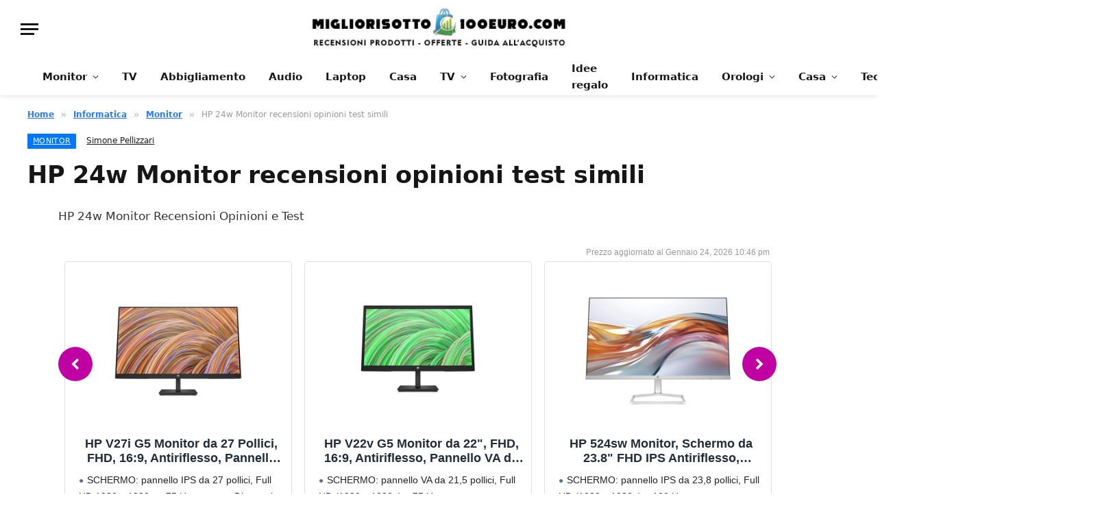

--- FILE ---
content_type: text/html; charset=UTF-8
request_url: https://www.migliorisotto100euro.com/hp-24w-monitor-recensioni-opinioni-test-simili/
body_size: 15347
content:

<!DOCTYPE html>
<html lang="it-IT" prefix="og: https://ogp.me/ns#" class="s-light site-s-light">

<head>

	<meta charset="UTF-8" />
	<meta name="viewport" content="width=device-width, initial-scale=1" />
		<style>img:is([sizes="auto" i], [sizes^="auto," i]) { contain-intrinsic-size: 3000px 1500px }</style>
	
<!-- Ottimizzazione per i motori di ricerca di Rank Math - https://rankmath.com/ -->
<title>HP 24w Monitor recensioni opinioni test simili</title><link rel="preload" as="font" href="https://www.migliorisotto100euro.com/wp-content/themes/smart-mag/css/icons/fonts/ts-icons.woff2?v3.1" type="font/woff2" crossorigin="anonymous" />
<meta name="description" content="HP 24w Monitor Recensioni Opinioni e Test"/>
<meta name="robots" content="follow, index, max-snippet:-1, max-video-preview:-1, max-image-preview:large"/>
<link rel="canonical" href="https://www.migliorisotto100euro.com/hp-24w-monitor-recensioni-opinioni-test-simili/" />
<meta property="og:locale" content="it_IT" />
<meta property="og:type" content="article" />
<meta property="og:title" content="HP 24w Monitor recensioni opinioni test simili" />
<meta property="og:description" content="HP 24w Monitor Recensioni Opinioni e Test" />
<meta property="og:url" content="https://www.migliorisotto100euro.com/hp-24w-monitor-recensioni-opinioni-test-simili/" />
<meta property="og:site_name" content="100 euro" />
<meta property="article:author" content="https://www.facebook.com/friggitriceadariacalda" />
<meta property="article:section" content="Monitor" />
<meta property="og:updated_time" content="2024-06-29T22:14:18+02:00" />
<meta property="og:image" content="https://www.migliorisotto100euro.com/wp-content/uploads/2022/10/HP-24w.jpg" />
<meta property="og:image:secure_url" content="https://www.migliorisotto100euro.com/wp-content/uploads/2022/10/HP-24w.jpg" />
<meta property="og:image:width" content="500" />
<meta property="og:image:height" content="500" />
<meta property="og:image:alt" content="HP 24w Monitor recensioni opinioni test simili" />
<meta property="og:image:type" content="image/jpeg" />
<meta name="twitter:card" content="summary_large_image" />
<meta name="twitter:title" content="HP 24w Monitor recensioni opinioni test simili" />
<meta name="twitter:description" content="HP 24w Monitor Recensioni Opinioni e Test" />
<meta name="twitter:site" content="@100Sotto" />
<meta name="twitter:creator" content="@100Sotto" />
<meta name="twitter:image" content="https://www.migliorisotto100euro.com/wp-content/uploads/2022/10/HP-24w.jpg" />
<!-- /Rank Math WordPress SEO plugin -->

<style id='wp-block-library-inline-css' type='text/css'>
:root{--wp-admin-theme-color:#007cba;--wp-admin-theme-color--rgb:0,124,186;--wp-admin-theme-color-darker-10:#006ba1;--wp-admin-theme-color-darker-10--rgb:0,107,161;--wp-admin-theme-color-darker-20:#005a87;--wp-admin-theme-color-darker-20--rgb:0,90,135;--wp-admin-border-width-focus:2px;--wp-block-synced-color:#7a00df;--wp-block-synced-color--rgb:122,0,223;--wp-bound-block-color:var(--wp-block-synced-color)}@media (min-resolution:192dpi){:root{--wp-admin-border-width-focus:1.5px}}.wp-element-button{cursor:pointer}:root{--wp--preset--font-size--normal:16px;--wp--preset--font-size--huge:42px}:root .has-very-light-gray-background-color{background-color:#eee}:root .has-very-dark-gray-background-color{background-color:#313131}:root .has-very-light-gray-color{color:#eee}:root .has-very-dark-gray-color{color:#313131}:root .has-vivid-green-cyan-to-vivid-cyan-blue-gradient-background{background:linear-gradient(135deg,#00d084,#0693e3)}:root .has-purple-crush-gradient-background{background:linear-gradient(135deg,#34e2e4,#4721fb 50%,#ab1dfe)}:root .has-hazy-dawn-gradient-background{background:linear-gradient(135deg,#faaca8,#dad0ec)}:root .has-subdued-olive-gradient-background{background:linear-gradient(135deg,#fafae1,#67a671)}:root .has-atomic-cream-gradient-background{background:linear-gradient(135deg,#fdd79a,#004a59)}:root .has-nightshade-gradient-background{background:linear-gradient(135deg,#330968,#31cdcf)}:root .has-midnight-gradient-background{background:linear-gradient(135deg,#020381,#2874fc)}.has-regular-font-size{font-size:1em}.has-larger-font-size{font-size:2.625em}.has-normal-font-size{font-size:var(--wp--preset--font-size--normal)}.has-huge-font-size{font-size:var(--wp--preset--font-size--huge)}.has-text-align-center{text-align:center}.has-text-align-left{text-align:left}.has-text-align-right{text-align:right}#end-resizable-editor-section{display:none}.aligncenter{clear:both}.items-justified-left{justify-content:flex-start}.items-justified-center{justify-content:center}.items-justified-right{justify-content:flex-end}.items-justified-space-between{justify-content:space-between}.screen-reader-text{border:0;clip-path:inset(50%);height:1px;margin:-1px;overflow:hidden;padding:0;position:absolute;width:1px;word-wrap:normal!important}.screen-reader-text:focus{background-color:#ddd;clip-path:none;color:#444;display:block;font-size:1em;height:auto;left:5px;line-height:normal;padding:15px 23px 14px;text-decoration:none;top:5px;width:auto;z-index:100000}html :where(.has-border-color){border-style:solid}html :where([style*=border-top-color]){border-top-style:solid}html :where([style*=border-right-color]){border-right-style:solid}html :where([style*=border-bottom-color]){border-bottom-style:solid}html :where([style*=border-left-color]){border-left-style:solid}html :where([style*=border-width]){border-style:solid}html :where([style*=border-top-width]){border-top-style:solid}html :where([style*=border-right-width]){border-right-style:solid}html :where([style*=border-bottom-width]){border-bottom-style:solid}html :where([style*=border-left-width]){border-left-style:solid}html :where(img[class*=wp-image-]){height:auto;max-width:100%}:where(figure){margin:0 0 1em}html :where(.is-position-sticky){--wp-admin--admin-bar--position-offset:var(--wp-admin--admin-bar--height,0px)}@media screen and (max-width:600px){html :where(.is-position-sticky){--wp-admin--admin-bar--position-offset:0px}}
:root{--gcbtnbg: #de1414;--gcbtncolor: #ffffff;}
</style>
<style id='classic-theme-styles-inline-css' type='text/css'>
/*! This file is auto-generated */
.wp-block-button__link{color:#fff;background-color:#32373c;border-radius:9999px;box-shadow:none;text-decoration:none;padding:calc(.667em + 2px) calc(1.333em + 2px);font-size:1.125em}.wp-block-file__button{background:#32373c;color:#fff;text-decoration:none}
</style>
<link rel='stylesheet' id='afxshop-css' href='https://www.migliorisotto100euro.com/wp-content/plugins/affiai/css/style.css?ver=1.3.0' type='text/css' media='all' />
<style id='afxshop-inline-css' type='text/css'>
.icon-rank i {color:#c100a4;text-shadow: 1px 1px 1px #ccc}
.afxshop .afxshop-button, .btnafx, .afxshop-small .afxshop-price, .afx_arrow_next, .afx_arrow_prev {background-color:#c100a4 !important}
.afxshop .afx-border .afxshop-button, .afx-border .btnafx, .afxshop-small .afx-border .afxshop-price {background-color:transparent !important; color:#c100a4 !important; border:2px solid #c100a4; }.afxshop-small .afx-border .afxshop-price, .afxshop .afx-border .afxshop-button, .afx-border a.btnafx { text-shadow: none; }
.afxshop .afxshop-autodescr {overflow: hidden; text-overflow: ellipsis; display: -webkit-box; -webkit-line-clamp: 5; -webkit-box-orient: vertical;}
.afxshop-grid .afxshop-item {flex: 1 0 calc(33% - 1em)}
.afxshop-date span::before, .mtn_content span::before { content : "Prezzo aggiornato al "; }
.afxshop .afxshop-price {
    font-weight: 700;
    font-size: 20px;
    color: #222;
    white-space: nowrap;
}
</style>
<link rel='stylesheet' id='smartmag-core-css' href='https://www.migliorisotto100euro.com/wp-content/themes/smart-mag/style.css?ver=10.2.1' type='text/css' media='all' />
<style id='smartmag-core-inline-css' type='text/css'>
:root { --c-main: #0077ff;
--c-main-rgb: 0,119,255;
--sidebar-width: 5%;
--footer-mt: 0px; }
.main-wrap > .main { margin-top: 20px; }
.smart-head-main { --c-shadow: rgba(0,0,0,0.05); }
.smart-head-main .smart-head-top { --head-h: 36px; background-color: var(--c-main); }
.smart-head-main .smart-head-mid { --head-h: 85px; }
.smart-head-main .smart-head-bot { border-top-width: 0px; }
.s-light .navigation { --c-nav-blip: #353535; }
.s-dark .navigation-small { --c-nav: rgba(255,255,255,0.92); --c-nav-hov: #fff; }
.smart-head-main .spc-social { --c-spc-social: #fff; --c-spc-social-hov: #f2f2f2; }
.smart-head-main .search-icon:hover { color: #f2f2f2; }
.smart-head-main .scheme-switcher a:hover { color: #f2f2f2; }
.entry-content { font-family: "Jost", system-ui, -apple-system, "Segoe UI", Arial, sans-serif; }


</style>
<link rel='stylesheet' id='smartmag-magnific-popup-css' href='https://www.migliorisotto100euro.com/wp-content/themes/smart-mag/css/lightbox.css?ver=10.2.1' type='text/css' media='all' />
<link rel='stylesheet' id='smartmag-icons-css' href='https://www.migliorisotto100euro.com/wp-content/themes/smart-mag/css/icons/icons.css?ver=10.2.1' type='text/css' media='all' />
<script type="text/javascript" src="https://www.migliorisotto100euro.com/wp-includes/js/jquery/jquery.min.js?ver=3.7.1" id="jquery-core-js"></script>
<link rel="alternate" title="oEmbed (JSON)" type="application/json+oembed" href="https://www.migliorisotto100euro.com/wp-json/oembed/1.0/embed?url=https%3A%2F%2Fwww.migliorisotto100euro.com%2Fhp-24w-monitor-recensioni-opinioni-test-simili%2F" />
<link rel="alternate" title="oEmbed (XML)" type="text/xml+oembed" href="https://www.migliorisotto100euro.com/wp-json/oembed/1.0/embed?url=https%3A%2F%2Fwww.migliorisotto100euro.com%2Fhp-24w-monitor-recensioni-opinioni-test-simili%2F&#038;format=xml" />
<style type="text/css">.aawp .aawp-tb__row--highlight{background-color:#efefef;}.aawp .aawp-tb__row--highlight{color:#000000;}.aawp .aawp-tb__row--highlight a{color:#000000;}</style><style type="text/css">.aawp .aawp-product--widget-small:first-child.aawp-product--ribbon {
    margin-top: 5px;
}
.aawp .aawp-product--widget-small {
    zoom: 1;
    background: #fff;
    border: 1px solid #ececec;
    color: inherit;
    display: block;
    font-size: 10px;
    line-height: 1.2;
    margin: 0 0 5px;
    max-width: 100%;
    min-width: 100%;
    padding: 5px;
    position: relative;
    white-space: normal;
}
.aawp .aawp-product--horizontal .aawp-product__price--current {
    font-size: 25px;
    font-weight: bold;
}
.aawp .aawp-button, .aawp-button {
    box-sizing: border-box;
    display: inline-block;
    margin: 0;
    padding: 7px 12px 6px 12px;
    border: 1px solid transparent !important;
    cursor: pointer;
    font-size: 20 px;
    font-weight: 900;
    line-height: 15px;
    text-align: center;
    text-decoration: none !important;
    background-color: #fff;
    border-color: #ccc !important;
    color: #333 !important;
}

.aawp .aawp-product--horizontal .aawp-product__title {
    display: block;
    font-size: 16px;
    font-weight: 800;
    margin: 0 0 13px;
}
.aawp .aawp-product--list .aawp-product__title {
    display: block;
    margin: 0 0 14px 0;
       color: #0037ff !important;
   text-transform: uppercase;
    font-size: 14px;
    font-weight: 900;
}
.aawp .aawp-product--horizontal .aawp-product__description>ul li {
    word-wrap: break-word;
    background: none;
    margin: 0;
    padding: 0;
	font-size: 12px;
}
.aawp table.aawp-table a {
    border: none;
    box-shadow: none;
    outline: none;
    text-decoration: none;
 color: #09001c !important;
   
    font-size: 10px;
    font-weight: 500
}
.aawp .aawp-product--widget-small .aawp-product__title {
    border: none;
    box-shadow: none;
    display: block;
    font-size: 12px;
    font-weight: 600;
    line-height: 10px;
    margin-top: 3px;
    outline: none;
    overflow: hidden;
    text-decoration: none;
    text-overflow: ellipsis;
}
.aawp .aawp-product--widget-small .aawp-product__content {
    display: block;
    margin-left: 75px;
    min-height: 75px;
    padding: 3px 4px 5px;
}
.aawp .aawp-button.aawp-button--amazon, .aawp-button.aawp-button--amazon {
    background: #f0c14b;
    background: linear-gradient(180deg,#f7dfa5,#f0c14b)repeat;
    border-color: #9c7e31 #90742d #786025!important;
    border-radius: 3px;
    box-shadow: inset 0 1px hsla(0,0%,100%,.4);
    color: #111!important;
	font-size: 12px;
}

.aawp table.aawp-table td.aawp-table__td-pricing .aawp-product__price {
    display: inline-block;
    margin-right: 10px;
    vertical-align: middle;
	font-size: 10px;
    font-weight: 700;
}
.aawp table.aawp-table td, .aawp table.aawp-table th {
  display: table-cell;
  padding: 5px 5px;
  text-align: left;
}
</style><link href="[data-uri]" rel="icon" type="image/x-icon" />
		<script>
		var BunyadSchemeKey = 'bunyad-scheme';
		(() => {
			const d = document.documentElement;
			const c = d.classList;
			var scheme = localStorage.getItem(BunyadSchemeKey);
			
			if (scheme) {
				d.dataset.origClass = c;
				scheme === 'dark' ? c.remove('s-light', 'site-s-light') : c.remove('s-dark', 'site-s-dark');
				c.add('site-s-' + scheme, 's-' + scheme);
			}
		})();
		</script>
				<style type="text/css" id="wp-custom-css">
			img {
  max-width: 100%;
  height: auto;
  object-fit: contain;
 margin-left: auto;
 margin-right: auto;
}
a:link {
  text-decoration: underline;
color: #1F78FFFF;
font-weight: 700;
}

a:visited {
  text-decoration: none;
}

a:hover {
  text-decoration: underline;
 font-weight: 700;
}

a:active {
  text-decoration: underline;
}		</style>
		

</head>

<body class="wp-singular post-template-default single single-post postid-10334 single-format-standard wp-custom-logo wp-theme-smart-mag aawp-custom right-sidebar post-layout-modern post-cat-294 ts-img-hov-fade has-sb-sep layout-normal">



<div class="main-wrap">

	
<div class="off-canvas-backdrop"></div>
<div class="mobile-menu-container off-canvas hide-menu-lg" id="off-canvas">

	<div class="off-canvas-head">
		<a href="#" class="close">
			<span class="visuallyhidden">Close Menu</span>
			<i class="tsi tsi-times"></i>
		</a>

		<div class="ts-logo">
			<img class="logo-mobile logo-image" src="https://www.migliorisotto100euro.com/wp-content/uploads/2021/03/100euronuovologo.jpg" width="448" height="75" alt="100 euro"/>		</div>
	</div>

	<div class="off-canvas-content">

		
			<ul id="menu-principale" class="mobile-menu"><li id="menu-item-19288" class="menu-item menu-item-type-taxonomy menu-item-object-category current-post-ancestor current-menu-parent current-post-parent menu-item-has-children menu-item-19288"><a href="https://www.migliorisotto100euro.com/informatica/monitor/">Monitor</a>
<ul class="sub-menu">
	<li id="menu-item-19287" class="menu-item menu-item-type-post_type menu-item-object-page menu-item-19287"><a href="https://www.migliorisotto100euro.com/migliori-monitor-100-200-euro/">Migliori Monitor da 100 a 200 euro</a></li>
	<li id="menu-item-19286" class="menu-item menu-item-type-post_type menu-item-object-page menu-item-19286"><a href="https://www.migliorisotto100euro.com/migliori-monitor-sotto-300-euro/">Migliori Monitor da 200 a 300 euro</a></li>
</ul>
</li>
<li id="menu-item-31891" class="menu-item menu-item-type-taxonomy menu-item-object-category menu-item-31891"><a href="https://www.migliorisotto100euro.com/tv/">TV</a></li>
<li id="menu-item-31892" class="menu-item menu-item-type-taxonomy menu-item-object-category menu-item-31892"><a href="https://www.migliorisotto100euro.com/abbigliamento/">Abbigliamento</a></li>
<li id="menu-item-31893" class="menu-item menu-item-type-taxonomy menu-item-object-category menu-item-31893"><a href="https://www.migliorisotto100euro.com/audio/">Audio</a></li>
<li id="menu-item-28472" class="menu-item menu-item-type-taxonomy menu-item-object-category menu-item-28472"><a href="https://www.migliorisotto100euro.com/informatica/laptop/">Laptop</a></li>
<li id="menu-item-31894" class="menu-item menu-item-type-taxonomy menu-item-object-category menu-item-31894"><a href="https://www.migliorisotto100euro.com/casa/">Casa</a></li>
<li id="menu-item-15022" class="menu-item menu-item-type-taxonomy menu-item-object-category menu-item-has-children menu-item-15022"><a href="https://www.migliorisotto100euro.com/tv/">TV</a>
<ul class="sub-menu">
	<li id="menu-item-17164" class="menu-item menu-item-type-taxonomy menu-item-object-category menu-item-17164"><a href="https://www.migliorisotto100euro.com/tv/recensioni-tv-65-pollici/">Recensioni Tv 65 pollici</a></li>
	<li id="menu-item-17163" class="menu-item menu-item-type-taxonomy menu-item-object-category menu-item-17163"><a href="https://www.migliorisotto100euro.com/tv/recensioni-tv-55-pollici/">Recensioni Tv 55 pollici</a></li>
	<li id="menu-item-17278" class="menu-item menu-item-type-taxonomy menu-item-object-category menu-item-17278"><a href="https://www.migliorisotto100euro.com/tv/recensioni-tv-40-pollici/">Recensioni Tv 40 pollici</a></li>
	<li id="menu-item-17279" class="menu-item menu-item-type-taxonomy menu-item-object-category menu-item-17279"><a href="https://www.migliorisotto100euro.com/tv/recensioni-tv-50-pollici/">Recensioni Tv 50 pollici</a></li>
	<li id="menu-item-17459" class="menu-item menu-item-type-taxonomy menu-item-object-category menu-item-17459"><a href="https://www.migliorisotto100euro.com/tv/recensioni-tv-32-pollici/">Recensioni Tv 32 pollici</a></li>
	<li id="menu-item-17458" class="menu-item menu-item-type-taxonomy menu-item-object-category menu-item-17458"><a href="https://www.migliorisotto100euro.com/tv/recensioni-tv-24-pollici/">Recensioni Tv 24 pollici</a></li>
</ul>
</li>
<li id="menu-item-31895" class="menu-item menu-item-type-taxonomy menu-item-object-category menu-item-31895"><a href="https://www.migliorisotto100euro.com/fotografia/">Fotografia</a></li>
<li id="menu-item-31896" class="menu-item menu-item-type-taxonomy menu-item-object-category menu-item-31896"><a href="https://www.migliorisotto100euro.com/idee-regalo/">Idee regalo</a></li>
<li id="menu-item-31897" class="menu-item menu-item-type-taxonomy menu-item-object-category current-post-ancestor menu-item-31897"><a href="https://www.migliorisotto100euro.com/informatica/">Informatica</a></li>
<li id="menu-item-15018" class="menu-item menu-item-type-taxonomy menu-item-object-category menu-item-has-children menu-item-15018"><a href="https://www.migliorisotto100euro.com/abbigliamento/">Orologi</a>
<ul class="sub-menu">
	<li id="menu-item-23408" class="menu-item menu-item-type-taxonomy menu-item-object-category menu-item-23408"><a href="https://www.migliorisotto100euro.com/abbigliamento/orologi/orologi-donna-sotto-100-euro/">Orologi Donna sotto 100 euro</a></li>
	<li id="menu-item-24638" class="menu-item menu-item-type-taxonomy menu-item-object-category menu-item-24638"><a href="https://www.migliorisotto100euro.com/abbigliamento/orologi/orologi-donna-sotto-200-euro/">Orologi Donna sotto 200 euro</a></li>
	<li id="menu-item-24639" class="menu-item menu-item-type-taxonomy menu-item-object-category menu-item-24639"><a href="https://www.migliorisotto100euro.com/abbigliamento/orologi/orologi-donna-sotto-300-euro/">Orologi Donna sotto 300 euro</a></li>
	<li id="menu-item-24640" class="menu-item menu-item-type-taxonomy menu-item-object-category menu-item-24640"><a href="https://www.migliorisotto100euro.com/abbigliamento/orologi/orologi-donna-sotto-400-euro/">Orologi Donna sotto 400 euro</a></li>
	<li id="menu-item-24641" class="menu-item menu-item-type-taxonomy menu-item-object-category menu-item-24641"><a href="https://www.migliorisotto100euro.com/abbigliamento/orologi/orologi-donna-sotto-500-euro/">Orologi Donna sotto 500 euro</a></li>
	<li id="menu-item-24637" class="menu-item menu-item-type-taxonomy menu-item-object-category menu-item-24637"><a href="https://www.migliorisotto100euro.com/abbigliamento/orologi/orologi-donna-da-500-a-1000-euro/">Orologi Donna da 500 a 1000 euro</a></li>
</ul>
</li>
<li id="menu-item-15020" class="menu-item menu-item-type-taxonomy menu-item-object-category menu-item-has-children menu-item-15020"><a href="https://www.migliorisotto100euro.com/casa/">Casa</a>
<ul class="sub-menu">
	<li id="menu-item-18427" class="menu-item menu-item-type-taxonomy menu-item-object-category menu-item-has-children menu-item-18427"><a href="https://www.migliorisotto100euro.com/casa/lavatrici/">Lavatrici</a>
	<ul class="sub-menu">
		<li id="menu-item-18429" class="menu-item menu-item-type-post_type menu-item-object-page menu-item-18429"><a href="https://www.migliorisotto100euro.com/migliori-lavatrici-200-euro-classifica/">Migliori Lavatrici 200 euro</a></li>
		<li id="menu-item-18428" class="menu-item menu-item-type-post_type menu-item-object-page menu-item-18428"><a href="https://www.migliorisotto100euro.com/migliori-lavatrici-300-euro-classifica/">Migliori Lavatrici 300 euro</a></li>
		<li id="menu-item-18514" class="menu-item menu-item-type-post_type menu-item-object-page menu-item-18514"><a href="https://www.migliorisotto100euro.com/migliori-lavatrici-400-euro-classifica/">Migliori Lavatrici 400 euro</a></li>
		<li id="menu-item-18699" class="menu-item menu-item-type-post_type menu-item-object-page menu-item-18699"><a href="https://www.migliorisotto100euro.com/migliori-lavatrici-500-euro-classifica/">Migliori Lavatrici 500 euro</a></li>
		<li id="menu-item-18698" class="menu-item menu-item-type-post_type menu-item-object-page menu-item-18698"><a href="https://www.migliorisotto100euro.com/migliori-lavatrici-600-euro-classifica/">Migliori Lavatrici 600 euro</a></li>
		<li id="menu-item-18697" class="menu-item menu-item-type-post_type menu-item-object-page menu-item-18697"><a href="https://www.migliorisotto100euro.com/migliori-lavatrici-700-euro-classifica/">Migliori Lavatrici 700 euro</a></li>
		<li id="menu-item-18696" class="menu-item menu-item-type-post_type menu-item-object-page menu-item-18696"><a href="https://www.migliorisotto100euro.com/migliori-lavatrici-800-euro-classifica/">Migliori Lavatrici 800 euro</a></li>
	</ul>
</li>
	<li id="menu-item-21015" class="menu-item menu-item-type-taxonomy menu-item-object-category menu-item-21015"><a href="https://www.migliorisotto100euro.com/casa/lavastoviglie/">Lavastoviglie</a></li>
	<li id="menu-item-22088" class="menu-item menu-item-type-taxonomy menu-item-object-category menu-item-22088"><a href="https://www.migliorisotto100euro.com/casa/asciugatrici/">Asciugatrici</a></li>
	<li id="menu-item-20659" class="menu-item menu-item-type-taxonomy menu-item-object-category menu-item-20659"><a href="https://www.migliorisotto100euro.com/casa/macchina-da-caffe/">Macchine da Caffè</a></li>
	<li id="menu-item-22899" class="menu-item menu-item-type-taxonomy menu-item-object-category menu-item-22899"><a href="https://www.migliorisotto100euro.com/casa/forni/">Forni</a></li>
	<li id="menu-item-21884" class="menu-item menu-item-type-taxonomy menu-item-object-category menu-item-21884"><a href="https://www.migliorisotto100euro.com/casa/frigoriferi/">Frigoriferi</a></li>
	<li id="menu-item-22465" class="menu-item menu-item-type-taxonomy menu-item-object-category menu-item-22465"><a href="https://www.migliorisotto100euro.com/casa/piani-cottura/">Piani cottura</a></li>
	<li id="menu-item-15026" class="menu-item menu-item-type-taxonomy menu-item-object-category menu-item-15026"><a href="https://www.migliorisotto100euro.com/cura-della-persona/">Cura della persona</a></li>
</ul>
</li>
<li id="menu-item-28467" class="menu-item menu-item-type-taxonomy menu-item-object-category current-post-ancestor menu-item-has-children menu-item-28467"><a href="https://www.migliorisotto100euro.com/informatica/">Tech</a>
<ul class="sub-menu">
	<li id="menu-item-15019" class="menu-item menu-item-type-taxonomy menu-item-object-category menu-item-15019"><a href="https://www.migliorisotto100euro.com/audio/">Audio</a></li>
	<li id="menu-item-15021" class="menu-item menu-item-type-taxonomy menu-item-object-category menu-item-15021"><a href="https://www.migliorisotto100euro.com/fotografia/">Fotografia</a></li>
	<li id="menu-item-19546" class="menu-item menu-item-type-taxonomy menu-item-object-category menu-item-19546"><a href="https://www.migliorisotto100euro.com/recensioni-schede-video/">Schede Video</a></li>
	<li id="menu-item-28468" class="menu-item menu-item-type-taxonomy menu-item-object-category menu-item-28468"><a href="https://www.migliorisotto100euro.com/informatica/alimentatori-pc/">Alimentatori Pc</a></li>
	<li id="menu-item-28469" class="menu-item menu-item-type-taxonomy menu-item-object-category menu-item-28469"><a href="https://www.migliorisotto100euro.com/informatica/case-pc/">Case Pc</a></li>
	<li id="menu-item-28470" class="menu-item menu-item-type-taxonomy menu-item-object-category menu-item-28470"><a href="https://www.migliorisotto100euro.com/informatica/hard-disk/">Hard disk</a></li>
	<li id="menu-item-28471" class="menu-item menu-item-type-taxonomy menu-item-object-category menu-item-28471"><a href="https://www.migliorisotto100euro.com/informatica/ip-tv-box/">Ip Tv Box</a></li>
	<li id="menu-item-28473" class="menu-item menu-item-type-taxonomy menu-item-object-category menu-item-28473"><a href="https://www.migliorisotto100euro.com/informatica/mini-pc/">Mini Pc</a></li>
</ul>
</li>
<li id="menu-item-15027" class="menu-item menu-item-type-taxonomy menu-item-object-category menu-item-15027"><a href="https://www.migliorisotto100euro.com/idee-regalo/">Idee regalo</a></li>
</ul>
		
		
		
		<div class="spc-social-block spc-social spc-social-b smart-head-social">
		
			
				<a href="#" class="link service s-facebook" target="_blank" rel="nofollow noopener">
					<i class="icon tsi tsi-facebook"></i>					<span class="visuallyhidden">Facebook</span>
				</a>
									
			
				<a href="#" class="link service s-twitter" target="_blank" rel="nofollow noopener">
					<i class="icon tsi tsi-twitter"></i>					<span class="visuallyhidden">X (Twitter)</span>
				</a>
									
			
				<a href="#" class="link service s-instagram" target="_blank" rel="nofollow noopener">
					<i class="icon tsi tsi-instagram"></i>					<span class="visuallyhidden">Instagram</span>
				</a>
									
			
		</div>

		
	</div>

</div>
<div class="smart-head smart-head-a smart-head-main" id="smart-head">
	
	<div class="smart-head-row smart-head-mid smart-head-row-3 is-light smart-head-row-full">

		<div class="inner full">

							
				<div class="items items-left ">
				
<button class="offcanvas-toggle has-icon" type="button" aria-label="Menu">
	<span class="hamburger-icon hamburger-icon-a">
		<span class="inner"></span>
	</span>
</button>				</div>

							
				<div class="items items-center ">
					<a href="https://www.migliorisotto100euro.com/" title="100 euro" rel="home" class="logo-link ts-logo logo-is-image">
		<span>
			
				
					<img src="https://migliorisotto100euro.com/wp-content/uploads/2021/03/100euronuovologo.jpg" class="logo-image" alt="100 euro"/>
									 
					</span>
	</a>				</div>

							
				<div class="items items-right empty">
								</div>

						
		</div>
	</div>

	
	<div class="smart-head-row smart-head-bot smart-head-row-3 is-light has-center-nav smart-head-row-full">

		<div class="inner full">

							
				<div class="items items-left empty">
								</div>

							
				<div class="items items-center ">
					<div class="nav-wrap">
		<nav class="navigation navigation-main nav-hov-b">
			<ul id="menu-principale-1" class="menu"><li class="menu-item menu-item-type-taxonomy menu-item-object-category current-post-ancestor current-menu-parent current-post-parent menu-item-has-children menu-cat-294 menu-item-19288"><a href="https://www.migliorisotto100euro.com/informatica/monitor/">Monitor</a>
<ul class="sub-menu">
	<li class="menu-item menu-item-type-post_type menu-item-object-page menu-item-19287"><a href="https://www.migliorisotto100euro.com/migliori-monitor-100-200-euro/">Migliori Monitor da 100 a 200 euro</a></li>
	<li class="menu-item menu-item-type-post_type menu-item-object-page menu-item-19286"><a href="https://www.migliorisotto100euro.com/migliori-monitor-sotto-300-euro/">Migliori Monitor da 200 a 300 euro</a></li>
</ul>
</li>
<li class="menu-item menu-item-type-taxonomy menu-item-object-category menu-cat-431 menu-item-31891"><a href="https://www.migliorisotto100euro.com/tv/">TV</a></li>
<li class="menu-item menu-item-type-taxonomy menu-item-object-category menu-cat-113 menu-item-31892"><a href="https://www.migliorisotto100euro.com/abbigliamento/">Abbigliamento</a></li>
<li class="menu-item menu-item-type-taxonomy menu-item-object-category menu-cat-1475 menu-item-31893"><a href="https://www.migliorisotto100euro.com/audio/">Audio</a></li>
<li class="menu-item menu-item-type-taxonomy menu-item-object-category menu-cat-1399 menu-item-28472"><a href="https://www.migliorisotto100euro.com/informatica/laptop/">Laptop</a></li>
<li class="menu-item menu-item-type-taxonomy menu-item-object-category menu-cat-99 menu-item-31894"><a href="https://www.migliorisotto100euro.com/casa/">Casa</a></li>
<li class="menu-item menu-item-type-taxonomy menu-item-object-category menu-item-has-children menu-cat-431 menu-item-15022"><a href="https://www.migliorisotto100euro.com/tv/">TV</a>
<ul class="sub-menu">
	<li class="menu-item menu-item-type-taxonomy menu-item-object-category menu-cat-1526 menu-item-17164"><a href="https://www.migliorisotto100euro.com/tv/recensioni-tv-65-pollici/">Recensioni Tv 65 pollici</a></li>
	<li class="menu-item menu-item-type-taxonomy menu-item-object-category menu-cat-1527 menu-item-17163"><a href="https://www.migliorisotto100euro.com/tv/recensioni-tv-55-pollici/">Recensioni Tv 55 pollici</a></li>
	<li class="menu-item menu-item-type-taxonomy menu-item-object-category menu-cat-1531 menu-item-17278"><a href="https://www.migliorisotto100euro.com/tv/recensioni-tv-40-pollici/">Recensioni Tv 40 pollici</a></li>
	<li class="menu-item menu-item-type-taxonomy menu-item-object-category menu-cat-1529 menu-item-17279"><a href="https://www.migliorisotto100euro.com/tv/recensioni-tv-50-pollici/">Recensioni Tv 50 pollici</a></li>
	<li class="menu-item menu-item-type-taxonomy menu-item-object-category menu-cat-1535 menu-item-17459"><a href="https://www.migliorisotto100euro.com/tv/recensioni-tv-32-pollici/">Recensioni Tv 32 pollici</a></li>
	<li class="menu-item menu-item-type-taxonomy menu-item-object-category menu-cat-1533 menu-item-17458"><a href="https://www.migliorisotto100euro.com/tv/recensioni-tv-24-pollici/">Recensioni Tv 24 pollici</a></li>
</ul>
</li>
<li class="menu-item menu-item-type-taxonomy menu-item-object-category menu-cat-1477 menu-item-31895"><a href="https://www.migliorisotto100euro.com/fotografia/">Fotografia</a></li>
<li class="menu-item menu-item-type-taxonomy menu-item-object-category menu-cat-106 menu-item-31896"><a href="https://www.migliorisotto100euro.com/idee-regalo/">Idee regalo</a></li>
<li class="menu-item menu-item-type-taxonomy menu-item-object-category current-post-ancestor menu-cat-1 menu-item-31897"><a href="https://www.migliorisotto100euro.com/informatica/">Informatica</a></li>
<li class="menu-item menu-item-type-taxonomy menu-item-object-category menu-item-has-children menu-cat-113 menu-item-15018"><a href="https://www.migliorisotto100euro.com/abbigliamento/">Orologi</a>
<ul class="sub-menu">
	<li class="menu-item menu-item-type-taxonomy menu-item-object-category menu-cat-1585 menu-item-23408"><a href="https://www.migliorisotto100euro.com/abbigliamento/orologi/orologi-donna-sotto-100-euro/">Orologi Donna sotto 100 euro</a></li>
	<li class="menu-item menu-item-type-taxonomy menu-item-object-category menu-cat-1586 menu-item-24638"><a href="https://www.migliorisotto100euro.com/abbigliamento/orologi/orologi-donna-sotto-200-euro/">Orologi Donna sotto 200 euro</a></li>
	<li class="menu-item menu-item-type-taxonomy menu-item-object-category menu-cat-1587 menu-item-24639"><a href="https://www.migliorisotto100euro.com/abbigliamento/orologi/orologi-donna-sotto-300-euro/">Orologi Donna sotto 300 euro</a></li>
	<li class="menu-item menu-item-type-taxonomy menu-item-object-category menu-cat-1588 menu-item-24640"><a href="https://www.migliorisotto100euro.com/abbigliamento/orologi/orologi-donna-sotto-400-euro/">Orologi Donna sotto 400 euro</a></li>
	<li class="menu-item menu-item-type-taxonomy menu-item-object-category menu-cat-1589 menu-item-24641"><a href="https://www.migliorisotto100euro.com/abbigliamento/orologi/orologi-donna-sotto-500-euro/">Orologi Donna sotto 500 euro</a></li>
	<li class="menu-item menu-item-type-taxonomy menu-item-object-category menu-cat-1590 menu-item-24637"><a href="https://www.migliorisotto100euro.com/abbigliamento/orologi/orologi-donna-da-500-a-1000-euro/">Orologi Donna da 500 a 1000 euro</a></li>
</ul>
</li>
<li class="menu-item menu-item-type-taxonomy menu-item-object-category menu-item-has-children menu-cat-99 menu-item-15020"><a href="https://www.migliorisotto100euro.com/casa/">Casa</a>
<ul class="sub-menu">
	<li class="menu-item menu-item-type-taxonomy menu-item-object-category menu-item-has-children menu-cat-1540 menu-item-18427"><a href="https://www.migliorisotto100euro.com/casa/lavatrici/">Lavatrici</a>
	<ul class="sub-menu">
		<li class="menu-item menu-item-type-post_type menu-item-object-page menu-item-18429"><a href="https://www.migliorisotto100euro.com/migliori-lavatrici-200-euro-classifica/">Migliori Lavatrici 200 euro</a></li>
		<li class="menu-item menu-item-type-post_type menu-item-object-page menu-item-18428"><a href="https://www.migliorisotto100euro.com/migliori-lavatrici-300-euro-classifica/">Migliori Lavatrici 300 euro</a></li>
		<li class="menu-item menu-item-type-post_type menu-item-object-page menu-item-18514"><a href="https://www.migliorisotto100euro.com/migliori-lavatrici-400-euro-classifica/">Migliori Lavatrici 400 euro</a></li>
		<li class="menu-item menu-item-type-post_type menu-item-object-page menu-item-18699"><a href="https://www.migliorisotto100euro.com/migliori-lavatrici-500-euro-classifica/">Migliori Lavatrici 500 euro</a></li>
		<li class="menu-item menu-item-type-post_type menu-item-object-page menu-item-18698"><a href="https://www.migliorisotto100euro.com/migliori-lavatrici-600-euro-classifica/">Migliori Lavatrici 600 euro</a></li>
		<li class="menu-item menu-item-type-post_type menu-item-object-page menu-item-18697"><a href="https://www.migliorisotto100euro.com/migliori-lavatrici-700-euro-classifica/">Migliori Lavatrici 700 euro</a></li>
		<li class="menu-item menu-item-type-post_type menu-item-object-page menu-item-18696"><a href="https://www.migliorisotto100euro.com/migliori-lavatrici-800-euro-classifica/">Migliori Lavatrici 800 euro</a></li>
	</ul>
</li>
	<li class="menu-item menu-item-type-taxonomy menu-item-object-category menu-cat-1571 menu-item-21015"><a href="https://www.migliorisotto100euro.com/casa/lavastoviglie/">Lavastoviglie</a></li>
	<li class="menu-item menu-item-type-taxonomy menu-item-object-category menu-cat-1578 menu-item-22088"><a href="https://www.migliorisotto100euro.com/casa/asciugatrici/">Asciugatrici</a></li>
	<li class="menu-item menu-item-type-taxonomy menu-item-object-category menu-cat-411 menu-item-20659"><a href="https://www.migliorisotto100euro.com/casa/macchina-da-caffe/">Macchine da Caffè</a></li>
	<li class="menu-item menu-item-type-taxonomy menu-item-object-category menu-cat-1581 menu-item-22899"><a href="https://www.migliorisotto100euro.com/casa/forni/">Forni</a></li>
	<li class="menu-item menu-item-type-taxonomy menu-item-object-category menu-cat-1577 menu-item-21884"><a href="https://www.migliorisotto100euro.com/casa/frigoriferi/">Frigoriferi</a></li>
	<li class="menu-item menu-item-type-taxonomy menu-item-object-category menu-cat-1580 menu-item-22465"><a href="https://www.migliorisotto100euro.com/casa/piani-cottura/">Piani cottura</a></li>
	<li class="menu-item menu-item-type-taxonomy menu-item-object-category menu-cat-104 menu-item-15026"><a href="https://www.migliorisotto100euro.com/cura-della-persona/">Cura della persona</a></li>
</ul>
</li>
<li class="menu-item menu-item-type-taxonomy menu-item-object-category current-post-ancestor menu-item-has-children menu-cat-1 menu-item-28467"><a href="https://www.migliorisotto100euro.com/informatica/">Tech</a>
<ul class="sub-menu">
	<li class="menu-item menu-item-type-taxonomy menu-item-object-category menu-cat-1475 menu-item-15019"><a href="https://www.migliorisotto100euro.com/audio/">Audio</a></li>
	<li class="menu-item menu-item-type-taxonomy menu-item-object-category menu-cat-1477 menu-item-15021"><a href="https://www.migliorisotto100euro.com/fotografia/">Fotografia</a></li>
	<li class="menu-item menu-item-type-taxonomy menu-item-object-category menu-cat-1558 menu-item-19546"><a href="https://www.migliorisotto100euro.com/recensioni-schede-video/">Schede Video</a></li>
	<li class="menu-item menu-item-type-taxonomy menu-item-object-category menu-cat-1488 menu-item-28468"><a href="https://www.migliorisotto100euro.com/informatica/alimentatori-pc/">Alimentatori Pc</a></li>
	<li class="menu-item menu-item-type-taxonomy menu-item-object-category menu-cat-1464 menu-item-28469"><a href="https://www.migliorisotto100euro.com/informatica/case-pc/">Case Pc</a></li>
	<li class="menu-item menu-item-type-taxonomy menu-item-object-category menu-cat-1484 menu-item-28470"><a href="https://www.migliorisotto100euro.com/informatica/hard-disk/">Hard disk</a></li>
	<li class="menu-item menu-item-type-taxonomy menu-item-object-category menu-cat-1489 menu-item-28471"><a href="https://www.migliorisotto100euro.com/informatica/ip-tv-box/">Ip Tv Box</a></li>
	<li class="menu-item menu-item-type-taxonomy menu-item-object-category menu-cat-1468 menu-item-28473"><a href="https://www.migliorisotto100euro.com/informatica/mini-pc/">Mini Pc</a></li>
</ul>
</li>
<li class="menu-item menu-item-type-taxonomy menu-item-object-category menu-cat-106 menu-item-15027"><a href="https://www.migliorisotto100euro.com/idee-regalo/">Idee regalo</a></li>
</ul>		</nav>
	</div>
				</div>

							
				<div class="items items-right empty">
								</div>

						
		</div>
	</div>

	</div>
<div class="smart-head smart-head-a smart-head-mobile" id="smart-head-mobile" data-sticky="mid" data-sticky-type="smart" data-sticky-full>
	
	<div class="smart-head-row smart-head-mid smart-head-row-3 is-light smart-head-row-full">

		<div class="inner wrap">

							
				<div class="items items-left ">
				
<button class="offcanvas-toggle has-icon" type="button" aria-label="Menu">
	<span class="hamburger-icon hamburger-icon-a">
		<span class="inner"></span>
	</span>
</button>				</div>

							
				<div class="items items-center ">
					<a href="https://www.migliorisotto100euro.com/" title="100 euro" rel="home" class="logo-link ts-logo logo-is-image">
		<span>
			
									<img class="logo-mobile logo-image" src="https://www.migliorisotto100euro.com/wp-content/uploads/2021/03/100euronuovologo.jpg" width="448" height="75" alt="100 euro"/>									 
					</span>
	</a>				</div>

							
				<div class="items items-right ">
				
<div class="scheme-switcher has-icon-only">
	<a href="#" class="toggle is-icon toggle-dark" title="Switch to Dark Design - easier on eyes.">
		<i class="icon tsi tsi-moon"></i>
	</a>
	<a href="#" class="toggle is-icon toggle-light" title="Switch to Light Design.">
		<i class="icon tsi tsi-bright"></i>
	</a>
</div>

	<a href="#" class="search-icon has-icon-only is-icon" title="Search">
		<i class="tsi tsi-search"></i>
	</a>

				</div>

						
		</div>
	</div>

	</div>
<nav class="breadcrumbs is-full-width breadcrumbs-a" id="breadcrumb"><div class="inner ts-contain "><span><a href="https://www.migliorisotto100euro.com/"><span>Home</span></a></span><span class="delim">&raquo;</span><span><a href="https://www.migliorisotto100euro.com/informatica/"><span>Informatica</span></a></span><span class="delim">&raquo;</span><span><a href="https://www.migliorisotto100euro.com/informatica/monitor/"><span>Monitor</span></a></span><span class="delim">&raquo;</span><span class="current">HP 24w Monitor recensioni opinioni test simili</span></div></nav>
<div class="main ts-contain cf right-sidebar">
	
		

<div class="ts-row">
	<div class="col-8 main-content s-post-contain">

					<div class="the-post-header s-head-modern s-head-modern-a">
	<div class="post-meta post-meta-a post-meta-left post-meta-single"><div class="post-meta-items meta-above has-author-img"><span class="meta-item cat-labels">
						
						<a href="https://www.migliorisotto100euro.com/informatica/monitor/" class="category term-color-294" rel="category">Monitor</a>
					</span>
					<span class="meta-item post-author has-img"><a href="https://www.migliorisotto100euro.com/author/archetipo/" title="Articoli scritti da Simone Pellizzari" rel="author">Simone Pellizzari</a></span></div><h1 class="is-title post-title">HP 24w Monitor recensioni opinioni test simili</h1></div>	
	
</div>		
					<div class="single-featured"></div>
		
		<div class="the-post s-post-modern">

			<article id="post-10334" class="post-10334 post type-post status-publish format-standard has-post-thumbnail category-monitor">
				
<div class="post-content-wrap">
	
	<div class="post-content cf entry-content content-spacious">

		
				
		<p>HP 24w Monitor Recensioni Opinioni e Test</p><aside><div class="afxshop afxshop-grid  afx-carousel-wrap" data-col="3">
		<div class="afxshop-date">
		<span>
		Gennaio 24, 2026 10:46 pm		</span>
	</div>
		<ul class="afxshop-list 
	 afx-carousel afx-carousel-0	">
							<li class="afxshop-item 			" tabindex="0" itemscope itemtype="http://schema.org/Product">
				<div class="afxshop-header">
					<a href="https://www.amazon.it/dp/B0BZM2DF56?tag=arkeaffiai-21&amp;linkCode=osi&amp;th=1&amp;psc=1" target="_blank" rel="nofollow noopener" data-amzn="B0BZM2DF56|HP V27i G5 Monitor da 27 Pollici, FHD, 16:9, Antiriflesso,">
																								
						<div class="afxshop-image">
							<img src="https://m.media-amazon.com/images/I/51Zu4bkSsKL._SL500_.jpg" alt="HP V27i G5 Monitor da 27 Pollici, FHD, 16:9, Antiriflesso," aria-hidden="true">
															<meta itemprop="image" content="https://m.media-amazon.com/images/I/51Zu4bkSsKL._SL500_.jpg">
													</div>
					
						<div class="afxshop-content">
							<div class="afxshop-title">
							
							HP V27i G5 Monitor da 27 Pollici, FHD, 16:9, Antiriflesso, Pannello IPS da 75Hz, Tempo Risposta 5 ms, Inclinabile, VESA 10x10 cm, AMD FreeSync, 250 Nits, Low Blue Light, Nero<meta itemprop="name" content="HP V27i G5 Monitor da 27 Pollici, FHD, 16:9, Antiriflesso,">							</div>
							
														<div class="afxshop-description 
								afxshop-autodescr							" itemprop="description"><ul><li>SCHERMO: pannello IPS da 27 pollici, Full HD 1920 x 1080p a 75 Hz, con una Diagonale da 68.6 cm, Campo Visivo 16:9, 250 Nits, Tempo di Risposta 5 ms, Contrasto 1000:1, Volume colore 72% NTSC</li><li>REGOLAZIONE SCHERMO: in base alle tue preferenze puoi inclinare il display in avanti di<span class="afx-ellipsis"></span></li></ul></div>
														
														
							
						</div>
					</a>
				</div>
				<div class="afxshop-footer">
										<div class="afxshop-offer
											" itemprop="offers" itemscope itemtype="http://schema.org/Offer">
						<a href="https://www.amazon.it/dp/B0BZM2DF56?tag=arkeaffiai-21&amp;linkCode=osi&amp;th=1&amp;psc=1" target="_blank" rel="nofollow noopener" data-amzn="B0BZM2DF56|HP V27i G5 Monitor">
							<div class="afxshop-wrap afx-gradient">
																
																<div class="afxshop-details">
																		<span class="afxshop-price" itemprop="price" content="104.99">
										104.99 €																				<span class="afxshop-discount">
											-34%										</span>
																																								<svg xmlns="http://www.w3.org/2000/svg" width="16" height="16" class="afx-chevron-right" viewbox="0 0 16 16">
										  <path fill-rule="evenodd" d="M4.646 1.646a.5.5 0 0 1 .708 0l6 6a.5.5 0 0 1 0 .708l-6 6a.5.5 0 0 1-.708-.708L10.293 8 4.646 2.354a.5.5 0 0 1 0-.708z" stroke="white" stroke-width="1.5"></path>
										</svg>
									</span>

																		<meta itemprop="priceCurrency" content="EUR">
										<link itemprop="availability" href="http://schema.org/InStock">
																	</div>
																
																<div class="afxshop-btn">
									<div class="afxshop-button" data-cta="VEDI &gt;">
									</div>
								</div>
															</div>
						</a>
					</div>
																										<div itemprop="brand" itemtype="https://schema.org/Brand" itemscope><meta itemprop="name" content="HP"></div>															<meta itemprop="sku" content="B0BZM2DF56">															<meta itemprop="gtin13" content="0196548194391">										
				</div>
								
		</li>
								<li class="afxshop-item 			" tabindex="0" itemscope itemtype="http://schema.org/Product">
				<div class="afxshop-header">
					<a href="https://www.amazon.it/dp/B0BRBGKYYJ?tag=arkeaffiai-21&amp;linkCode=osi&amp;th=1&amp;psc=1" target="_blank" rel="nofollow noopener" data-amzn="B0BRBGKYYJ|HP V22v G5 Monitor da 22&amp;quot;, FHD, 16:9, Antiriflesso, Pannello">
																								
						<div class="afxshop-image">
							<img src="https://m.media-amazon.com/images/I/41TWGF05rbL._SL500_.jpg" alt="HP V22v G5 Monitor da 22&quot;, FHD, 16:9, Antiriflesso, Pannello" aria-hidden="true">
															<meta itemprop="image" content="https://m.media-amazon.com/images/I/41TWGF05rbL._SL500_.jpg">
													</div>
					
						<div class="afxshop-content">
							<div class="afxshop-title">
							
							HP V22v G5 Monitor da 22", FHD, 16:9, Antiriflesso, Pannello VA da 75Hz, Tempo di Risposta 5 ms, Reclinabile, VESA 10x10 cm, AMD FreeSync, 200 Nits, Modalità Low Blue Light, VGA, HDMI 1.4, Nero<meta itemprop="name" content="HP V22v G5 Monitor da 22&quot;, FHD, 16:9, Antiriflesso, Pannello">							</div>
							
														<div class="afxshop-description 
								afxshop-autodescr							" itemprop="description"><ul><li>SCHERMO: pannello VA da 21,5 pollici, Full HD (1920 x 1080p) a 75 Hz, con una Diagonale da 54,5 cm, Campo Visivo 16:9, 200 Nits, Tempo di Risposta 5 ms, Contrasto 3000:1, Volume colore 75% NTSC</li><li>REGOLAZIONE SCHERMO: in base alle tue preferenze puoi inclinare il display in avanti di<span class="afx-ellipsis"></span></li></ul></div>
														
														
							
						</div>
					</a>
				</div>
				<div class="afxshop-footer">
										<div class="afxshop-offer
											" itemprop="offers" itemscope itemtype="http://schema.org/Offer">
						<a href="https://www.amazon.it/dp/B0BRBGKYYJ?tag=arkeaffiai-21&amp;linkCode=osi&amp;th=1&amp;psc=1" target="_blank" rel="nofollow noopener" data-amzn="B0BRBGKYYJ|HP V22v G5 Monitor">
							<div class="afxshop-wrap afx-gradient">
																
																<div class="afxshop-details">
																		<span class="afxshop-price" itemprop="price" content="79.99">
										79.99 €																				<span class="afxshop-discount">
											-43%										</span>
																																								<svg xmlns="http://www.w3.org/2000/svg" width="16" height="16" class="afx-chevron-right" viewbox="0 0 16 16">
										  <path fill-rule="evenodd" d="M4.646 1.646a.5.5 0 0 1 .708 0l6 6a.5.5 0 0 1 0 .708l-6 6a.5.5 0 0 1-.708-.708L10.293 8 4.646 2.354a.5.5 0 0 1 0-.708z" stroke="white" stroke-width="1.5"></path>
										</svg>
									</span>

																		<meta itemprop="priceCurrency" content="EUR">
										<link itemprop="availability" href="http://schema.org/InStock">
																	</div>
																
																<div class="afxshop-btn">
									<div class="afxshop-button" data-cta="VEDI &gt;">
									</div>
								</div>
															</div>
						</a>
					</div>
																										<div itemprop="brand" itemtype="https://schema.org/Brand" itemscope><meta itemprop="name" content="HP"></div>															<meta itemprop="sku" content="B0BRBGKYYJ">															<meta itemprop="gtin13" content="0196548193776">										
				</div>
								
		</li>
								<li class="afxshop-item 			" tabindex="0" itemscope itemtype="http://schema.org/Product">
				<div class="afxshop-header">
					<a href="https://www.amazon.it/dp/B0CVNMN42Y?tag=arkeaffiai-21&amp;linkCode=osi&amp;th=1&amp;psc=1" target="_blank" rel="nofollow noopener" data-amzn="B0CVNMN42Y|HP 524sw Monitor, Schermo da 23.8&amp;quot; FHD IPS Antiriflesso, Tecnologia">
																								
						<div class="afxshop-image">
							<img src="https://m.media-amazon.com/images/I/417GGHYquYL._SL500_.jpg" alt="HP 524sw Monitor, Schermo da 23.8&quot; FHD IPS Antiriflesso, Tecnologia" aria-hidden="true">
															<meta itemprop="image" content="https://m.media-amazon.com/images/I/417GGHYquYL._SL500_.jpg">
													</div>
					
						<div class="afxshop-content">
							<div class="afxshop-title">
							
							HP 524sw Monitor, Schermo da 23.8" FHD IPS Antiriflesso, Tecnologia Eye Ease, Tempo Risposta 5 ms GtG Overdrive, Risoluzione 1920 x 1080, Software Display Center, HDMI, Bianco<meta itemprop="name" content="HP 524sw Monitor, Schermo da 23.8&quot; FHD IPS Antiriflesso, Tecnologia">							</div>
							
														<div class="afxshop-description 
								afxshop-autodescr							" itemprop="description"><ul><li>SCHERMO: pannello IPS da 23,8 pollici, Full HD (1920 x 1080p) a 100 Hz, con una Diagonale da 60,5 cm, Campo Visivo 16:9, 300 Nits, Tempo di Risposta 5 ms, Contrasto 1500:1, Volume colore 99% sRGB</li><li>REGOLAZIONE SCHERMO: in base alle tue preferenze puoi inclinare il display in avanti di<span class="afx-ellipsis"></span></li></ul></div>
														
														
							
						</div>
					</a>
				</div>
				<div class="afxshop-footer">
										<div class="afxshop-offer
											" itemprop="offers" itemscope itemtype="http://schema.org/Offer">
						<a href="https://www.amazon.it/dp/B0CVNMN42Y?tag=arkeaffiai-21&amp;linkCode=osi&amp;th=1&amp;psc=1" target="_blank" rel="nofollow noopener" data-amzn="B0CVNMN42Y|HP 524sw Monitor, Schermo">
							<div class="afxshop-wrap afx-gradient">
																
																<div class="afxshop-details">
																		<span class="afxshop-price" itemprop="price" content="119.99">
										119.99 €																																								<svg xmlns="http://www.w3.org/2000/svg" width="16" height="16" class="afx-chevron-right" viewbox="0 0 16 16">
										  <path fill-rule="evenodd" d="M4.646 1.646a.5.5 0 0 1 .708 0l6 6a.5.5 0 0 1 0 .708l-6 6a.5.5 0 0 1-.708-.708L10.293 8 4.646 2.354a.5.5 0 0 1 0-.708z" stroke="white" stroke-width="1.5"></path>
										</svg>
									</span>

																		<meta itemprop="priceCurrency" content="EUR">
										<link itemprop="availability" href="http://schema.org/InStock">
																	</div>
																
																<div class="afxshop-btn">
									<div class="afxshop-button" data-cta="VEDI &gt;">
									</div>
								</div>
															</div>
						</a>
					</div>
																										<div itemprop="brand" itemtype="https://schema.org/Brand" itemscope><meta itemprop="name" content="HP"></div>															<meta itemprop="sku" content="B0CVNMN42Y">															<meta itemprop="gtin13" content="0197498936666">										
				</div>
								
		</li>
								<li class="afxshop-item 			" tabindex="0" itemscope itemtype="http://schema.org/Product">
				<div class="afxshop-header">
					<a href="https://www.amazon.it/dp/B0CVP1N6BZ?tag=arkeaffiai-21&amp;linkCode=osi&amp;th=1&amp;psc=1" target="_blank" rel="nofollow noopener" data-amzn="B0CVP1N6BZ|HP 527sw Monitor, Schermo da 27&amp;quot; FHD IPS Antiriflesso, Tecnologia">
																								
						<div class="afxshop-image">
							<img src="https://m.media-amazon.com/images/I/415GyhgGVrL._SL500_.jpg" alt="HP 527sw Monitor, Schermo da 27&quot; FHD IPS Antiriflesso, Tecnologia" aria-hidden="true">
															<meta itemprop="image" content="https://m.media-amazon.com/images/I/415GyhgGVrL._SL500_.jpg">
													</div>
					
						<div class="afxshop-content">
							<div class="afxshop-title">
							
							HP 527sw Monitor, Schermo da 27" FHD IPS Antiriflesso, Tecnologia Eye Ease, Tempo Risposta 5 ms GtG Overdrive, Risoluzione 1920 x 1080, Software Display Center, HDMI, Bianco<meta itemprop="name" content="HP 527sw Monitor, Schermo da 27&quot; FHD IPS Antiriflesso, Tecnologia">							</div>
							
														<div class="afxshop-description 
								afxshop-autodescr							" itemprop="description"><ul><li>SCHERMO: pannello IPS da 27 pollici, Full HD (1920 x 1080p) a 100 Hz, con una Diagonale da 68,6 cm, Campo Visivo 16:9, 300 Nits, Tempo di Risposta 5 ms, Contrasto 1500:1, Volume colore 99% sRGB</li><li>REGOLAZIONE SCHERMO: in base alle tue preferenze puoi inclinare il display in avanti di<span class="afx-ellipsis"></span></li></ul></div>
														
														
							
						</div>
					</a>
				</div>
				<div class="afxshop-footer">
										<div class="afxshop-offer
											" itemprop="offers" itemscope itemtype="http://schema.org/Offer">
						<a href="https://www.amazon.it/dp/B0CVP1N6BZ?tag=arkeaffiai-21&amp;linkCode=osi&amp;th=1&amp;psc=1" target="_blank" rel="nofollow noopener" data-amzn="B0CVP1N6BZ|HP 527sw Monitor, Schermo">
							<div class="afxshop-wrap afx-gradient">
																
																<div class="afxshop-details">
																		<span class="afxshop-price" itemprop="price" content="169.99">
										169.99 €																																								<svg xmlns="http://www.w3.org/2000/svg" width="16" height="16" class="afx-chevron-right" viewbox="0 0 16 16">
										  <path fill-rule="evenodd" d="M4.646 1.646a.5.5 0 0 1 .708 0l6 6a.5.5 0 0 1 0 .708l-6 6a.5.5 0 0 1-.708-.708L10.293 8 4.646 2.354a.5.5 0 0 1 0-.708z" stroke="white" stroke-width="1.5"></path>
										</svg>
									</span>

																		<meta itemprop="priceCurrency" content="EUR">
										<link itemprop="availability" href="http://schema.org/InStock">
																	</div>
																
																<div class="afxshop-btn">
									<div class="afxshop-button" data-cta="VEDI &gt;">
									</div>
								</div>
															</div>
						</a>
					</div>
																										<div itemprop="brand" itemtype="https://schema.org/Brand" itemscope><meta itemprop="name" content="HP"></div>															<meta itemprop="sku" content="B0CVP1N6BZ">															<meta itemprop="gtin13" content="0197498944944">										
				</div>
								
		</li>
								<li class="afxshop-item 			" tabindex="0" itemscope itemtype="http://schema.org/Product">
				<div class="afxshop-header">
					<a href="https://www.amazon.it/dp/B0CVNMDZDQ?tag=arkeaffiai-21&amp;linkCode=osi&amp;th=1&amp;psc=1" target="_blank" rel="nofollow noopener" data-amzn="B0CVNMDZDQ|HP 524sa Monitor con Casse, Schermo da 23.8&amp;quot; FHD IPS">
																								
						<div class="afxshop-image">
							<img src="https://m.media-amazon.com/images/I/41bIcBgXXRL._SL500_.jpg" alt="HP 524sa Monitor con Casse, Schermo da 23.8&quot; FHD IPS" aria-hidden="true">
															<meta itemprop="image" content="https://m.media-amazon.com/images/I/41bIcBgXXRL._SL500_.jpg">
													</div>
					
						<div class="afxshop-content">
							<div class="afxshop-title">
							
							HP 524sa Monitor con Casse, Schermo da 23.8" FHD IPS Antiriflesso, Tecnologia Eye Ease, Tempo Risposta 5 ms GtG Overdrive, Risoluzione 1920 x 1080, Software Display Center, HDMI, Bianco<meta itemprop="name" content="HP 524sa Monitor con Casse, Schermo da 23.8&quot; FHD IPS">							</div>
							
														<div class="afxshop-description 
								afxshop-autodescr							" itemprop="description"><ul><li>SCHERMO: pannello IPS da 23,8 pollici, Full HD (1920 x 1080p) a 100 Hz, con una Diagonale da 60,5 cm, Campo Visivo 16:9, 300 Nits, Tempo di Risposta 5 ms, Contrasto 1500:1, Volume colore 99% sRGB</li><li>REGOLAZIONE SCHERMO: in base alle tue preferenze puoi inclinare il display in avanti di<span class="afx-ellipsis"></span></li></ul></div>
														
														
							
						</div>
					</a>
				</div>
				<div class="afxshop-footer">
										<div class="afxshop-offer
											" itemprop="offers" itemscope itemtype="http://schema.org/Offer">
						<a href="https://www.amazon.it/dp/B0CVNMDZDQ?tag=arkeaffiai-21&amp;linkCode=osi&amp;th=1&amp;psc=1" target="_blank" rel="nofollow noopener" data-amzn="B0CVNMDZDQ|HP 524sa Monitor con">
							<div class="afxshop-wrap afx-gradient">
																
																<div class="afxshop-details">
																		<span class="afxshop-price" itemprop="price" content="119.99">
										119.99 €																																								<svg xmlns="http://www.w3.org/2000/svg" width="16" height="16" class="afx-chevron-right" viewbox="0 0 16 16">
										  <path fill-rule="evenodd" d="M4.646 1.646a.5.5 0 0 1 .708 0l6 6a.5.5 0 0 1 0 .708l-6 6a.5.5 0 0 1-.708-.708L10.293 8 4.646 2.354a.5.5 0 0 1 0-.708z" stroke="white" stroke-width="1.5"></path>
										</svg>
									</span>

																		<meta itemprop="priceCurrency" content="EUR">
										<link itemprop="availability" href="http://schema.org/InStock">
																	</div>
																
																<div class="afxshop-btn">
									<div class="afxshop-button" data-cta="VEDI &gt;">
									</div>
								</div>
															</div>
						</a>
					</div>
																										<div itemprop="brand" itemtype="https://schema.org/Brand" itemscope><meta itemprop="name" content="HP"></div>															<meta itemprop="sku" content="B0CVNMDZDQ">															<meta itemprop="gtin13" content="0197498938028">										
				</div>
								
		</li>
								<li class="afxshop-item 			" tabindex="0" itemscope itemtype="http://schema.org/Product">
				<div class="afxshop-header">
					<a href="https://www.amazon.it/dp/B0CVNM3DZ4?tag=arkeaffiai-21&amp;linkCode=osi&amp;th=1&amp;psc=1" target="_blank" rel="nofollow noopener" data-amzn="B0CVNM3DZ4|HP 527sa Monitor con Casse, Schermo da 27&amp;quot; FHD IPS">
																								
						<div class="afxshop-image">
							<img src="https://m.media-amazon.com/images/I/41v3v-78P-L._SL500_.jpg" alt="HP 527sa Monitor con Casse, Schermo da 27&quot; FHD IPS" aria-hidden="true">
															<meta itemprop="image" content="https://m.media-amazon.com/images/I/41v3v-78P-L._SL500_.jpg">
													</div>
					
						<div class="afxshop-content">
							<div class="afxshop-title">
							
							HP 527sa Monitor con Casse, Schermo da 27" FHD IPS Antiriflesso, Tecnologia Eye Ease, Tempo Risposta 5 ms GtG Overdrive, Risoluzione 1920 x 1080, Software Display Center, HDMI, Bianco<meta itemprop="name" content="HP 527sa Monitor con Casse, Schermo da 27&quot; FHD IPS">							</div>
							
														<div class="afxshop-description 
								afxshop-autodescr							" itemprop="description"><ul><li>SCHERMO: pannello IPS da 27 pollici, Full HD (1920 x 1080p) a 100 Hz, con una Diagonale da 68,6 cm, Campo Visivo 16:9, 300 Nits, Tempo di Risposta 5 ms, Contrasto 1500:1, Volume colore 99% sRGB</li><li>REGOLAZIONE SCHERMO: in base alle tue preferenze puoi inclinare il display in avanti di<span class="afx-ellipsis"></span></li></ul></div>
														
														
							
						</div>
					</a>
				</div>
				<div class="afxshop-footer">
										<div class="afxshop-offer
											" itemprop="offers" itemscope itemtype="http://schema.org/Offer">
						<a href="https://www.amazon.it/dp/B0CVNM3DZ4?tag=arkeaffiai-21&amp;linkCode=osi&amp;th=1&amp;psc=1" target="_blank" rel="nofollow noopener" data-amzn="B0CVNM3DZ4|HP 527sa Monitor con">
							<div class="afxshop-wrap afx-gradient">
																
																<div class="afxshop-details">
																		<span class="afxshop-price" itemprop="price" content="159.99">
										159.99 €																																								<svg xmlns="http://www.w3.org/2000/svg" width="16" height="16" class="afx-chevron-right" viewbox="0 0 16 16">
										  <path fill-rule="evenodd" d="M4.646 1.646a.5.5 0 0 1 .708 0l6 6a.5.5 0 0 1 0 .708l-6 6a.5.5 0 0 1-.708-.708L10.293 8 4.646 2.354a.5.5 0 0 1 0-.708z" stroke="white" stroke-width="1.5"></path>
										</svg>
									</span>

																		<meta itemprop="priceCurrency" content="EUR">
										<link itemprop="availability" href="http://schema.org/InStock">
																	</div>
																
																<div class="afxshop-btn">
									<div class="afxshop-button" data-cta="VEDI &gt;">
									</div>
								</div>
															</div>
						</a>
					</div>
																										<div itemprop="brand" itemtype="https://schema.org/Brand" itemscope><meta itemprop="name" content="HP"></div>															<meta itemprop="sku" content="B0CVNM3DZ4">															<meta itemprop="gtin13" content="0197498944722">										
				</div>
								
		</li>
								<li class="afxshop-item 			" tabindex="0" itemscope itemtype="http://schema.org/Product">
				<div class="afxshop-header">
					<a href="https://www.amazon.it/dp/B0B8JYKB44?tag=arkeaffiai-21&amp;linkCode=osi&amp;th=1&amp;psc=1" target="_blank" rel="nofollow noopener" data-amzn="B0B8JYKB44|HP V24iE G5 Monitor Full HD da 24&amp;quot; (1920 x">
																								
						<div class="afxshop-image">
							<img src="https://m.media-amazon.com/images/I/517m3b2CKZL._SL500_.jpg" alt="HP V24iE G5 Monitor Full HD da 24&quot; (1920 x" aria-hidden="true">
															<meta itemprop="image" content="https://m.media-amazon.com/images/I/517m3b2CKZL._SL500_.jpg">
													</div>
					
						<div class="afxshop-content">
							<div class="afxshop-title">
							
							HP V24iE G5 Monitor Full HD da 24" (1920 x 1080, 75 Hz, 5 ms, IPS, 16:9), AMD FreeSync, luce blu bassa, HDMI, VGA, DisplayPort, Joypad OSD, antiriflesso, inclinazione regolabile, nero<meta itemprop="name" content="HP V24iE G5 Monitor Full HD da 24&quot; (1920 x">							</div>
							
														<div class="afxshop-description 
								afxshop-autodescr							" itemprop="description"><ul><li>SCHERMO: pannello IPS da 23,8 pollici, Full HD (1920 x 1080p) a 75 Hz, con una Diagonale da 60,5 cm, Campo Visivo 16:9, 250 Nits, Tempo di Risposta 5 ms, Contrasto 1000:1, Volume colore 75% NTSC</li><li>REGOLAZIONE SCHERMO: in base alle tue preferenze puoi inclinare il display in avanti di<span class="afx-ellipsis"></span></li></ul></div>
														
														
							
						</div>
					</a>
				</div>
				<div class="afxshop-footer">
										<div class="afxshop-offer
											" itemprop="offers" itemscope itemtype="http://schema.org/Offer">
						<a href="https://www.amazon.it/dp/B0B8JYKB44?tag=arkeaffiai-21&amp;linkCode=osi&amp;th=1&amp;psc=1" target="_blank" rel="nofollow noopener" data-amzn="B0B8JYKB44|HP V24iE G5 Monitor">
							<div class="afxshop-wrap afx-gradient">
																
																<div class="afxshop-details">
																		<span class="afxshop-price" itemprop="price" content="152.27">
										152.27 €																				<span class="afxshop-discount">
											-5%										</span>
																																								<svg xmlns="http://www.w3.org/2000/svg" width="16" height="16" class="afx-chevron-right" viewbox="0 0 16 16">
										  <path fill-rule="evenodd" d="M4.646 1.646a.5.5 0 0 1 .708 0l6 6a.5.5 0 0 1 0 .708l-6 6a.5.5 0 0 1-.708-.708L10.293 8 4.646 2.354a.5.5 0 0 1 0-.708z" stroke="white" stroke-width="1.5"></path>
										</svg>
									</span>

																		<meta itemprop="priceCurrency" content="EUR">
										<link itemprop="availability" href="http://schema.org/InStock">
																	</div>
																
																<div class="afxshop-btn">
									<div class="afxshop-button" data-cta="VEDI &gt;">
									</div>
								</div>
															</div>
						</a>
					</div>
																										<div itemprop="brand" itemtype="https://schema.org/Brand" itemscope><meta itemprop="name" content="HP"></div>															<meta itemprop="sku" content="B0B8JYKB44">															<meta itemprop="gtin13" content="0196548760404">										
				</div>
								
		</li>
								<li class="afxshop-item 			" tabindex="0" itemscope itemtype="http://schema.org/Product">
				<div class="afxshop-header">
					<a href="https://www.amazon.it/dp/B0B726H77N?tag=arkeaffiai-21&amp;linkCode=osi&amp;th=1&amp;psc=1" target="_blank" rel="nofollow noopener" data-amzn="B0B726H77N|HP V24v G5 Monitor da 24&amp;quot;, FHD, 16:9, Antiriflesso, Pannello">
																								
						<div class="afxshop-image">
							<img src="https://m.media-amazon.com/images/I/516Vb0G7VGL._SL500_.jpg" alt="HP V24v G5 Monitor da 24&quot;, FHD, 16:9, Antiriflesso, Pannello" aria-hidden="true">
															<meta itemprop="image" content="https://m.media-amazon.com/images/I/516Vb0G7VGL._SL500_.jpg">
													</div>
					
						<div class="afxshop-content">
							<div class="afxshop-title">
							
							HP V24v G5 Monitor da 24", FHD, 16:9, Antiriflesso, Pannello VA da 75Hz, Tempo di Risposta 5 ms, Reclinabile, VESA 10x10 cm, AMD FreeSync, 200 Nits, Modalità Low Blue Light, VGA, HDMI 1.4, Nero<meta itemprop="name" content="HP V24v G5 Monitor da 24&quot;, FHD, 16:9, Antiriflesso, Pannello">							</div>
							
														<div class="afxshop-description 
								afxshop-autodescr							" itemprop="description"><ul><li>SCHERMO: pannello VA da 23,8 pollici, Full HD (1920 x 1080p) a 75 Hz, con una Diagonale da 60,45 cm, Campo Visivo 16:9, 200 Nits, Tempo di Risposta 5 ms, Contrasto 3000:1, Volume colore 75% NTSC</li><li>REGOLAZIONE SCHERMO: in base alle tue preferenze puoi inclinare il display in avanti di<span class="afx-ellipsis"></span></li></ul></div>
														
														
							
						</div>
					</a>
				</div>
				<div class="afxshop-footer">
										<div class="afxshop-offer
											" itemprop="offers" itemscope itemtype="http://schema.org/Offer">
						<a href="https://www.amazon.it/dp/B0B726H77N?tag=arkeaffiai-21&amp;linkCode=osi&amp;th=1&amp;psc=1" target="_blank" rel="nofollow noopener" data-amzn="B0B726H77N|HP V24v G5 Monitor">
							<div class="afxshop-wrap afx-gradient">
																
																<div class="afxshop-details">
																		<span class="afxshop-price" itemprop="price" content="90.99">
										90.99 €																				<span class="afxshop-discount">
											-4%										</span>
																																								<svg xmlns="http://www.w3.org/2000/svg" width="16" height="16" class="afx-chevron-right" viewbox="0 0 16 16">
										  <path fill-rule="evenodd" d="M4.646 1.646a.5.5 0 0 1 .708 0l6 6a.5.5 0 0 1 0 .708l-6 6a.5.5 0 0 1-.708-.708L10.293 8 4.646 2.354a.5.5 0 0 1 0-.708z" stroke="white" stroke-width="1.5"></path>
										</svg>
									</span>

																		<meta itemprop="priceCurrency" content="EUR">
										<link itemprop="availability" href="http://schema.org/InStock">
																	</div>
																
																<div class="afxshop-btn">
									<div class="afxshop-button" data-cta="VEDI &gt;">
									</div>
								</div>
															</div>
						</a>
					</div>
																										<div itemprop="brand" itemtype="https://schema.org/Brand" itemscope><meta itemprop="name" content="HP"></div>															<meta itemprop="sku" content="B0B726H77N">															<meta itemprop="gtin13" content="0196548194599">										
				</div>
								
		</li>
								<li class="afxshop-item 			" tabindex="0" itemscope itemtype="http://schema.org/Product">
				<div class="afxshop-header">
					<a href="https://www.amazon.it/dp/B0BFWSHXYY?tag=arkeaffiai-21&amp;linkCode=osi&amp;th=1&amp;psc=1" target="_blank" rel="nofollow noopener" data-amzn="B0BFWSHXYY|HP V27ie Monitor da 27&amp;quot;, FHD, 16:9, Antiriflesso, Pannello IPS">
																								
						<div class="afxshop-image">
							<img src="https://m.media-amazon.com/images/I/51kWJD1mG1L._SL500_.jpg" alt="HP V27ie Monitor da 27&quot;, FHD, 16:9, Antiriflesso, Pannello IPS" aria-hidden="true">
															<meta itemprop="image" content="https://m.media-amazon.com/images/I/51kWJD1mG1L._SL500_.jpg">
													</div>
					
						<div class="afxshop-content">
							<div class="afxshop-title">
							
							HP V27ie Monitor da 27", FHD, 16:9, Antiriflesso, Pannello IPS da 75Hz, Tempo di Risposta 5 ms, Reclinabile, VESA 10x10 cm, AMD FreeSync, 250 Nits, Low Blue Light, VGA, HDMI, DisplayPort, Nero<meta itemprop="name" content="HP V27ie Monitor da 27&quot;, FHD, 16:9, Antiriflesso, Pannello IPS">							</div>
							
														<div class="afxshop-description 
								afxshop-autodescr							" itemprop="description"><ul><li>SCHERMO: pannello IPS da 27 pollici, Full HD (1920 x 1080p) a 75 Hz, con una Diagonale da 68,6 cm, Campo Visivo 16:9, 250 Nits, Tempo di Risposta 5 ms, Contrasto 1000:1, Volume colore 72% NTSC</li><li>REGOLAZIONE SCHERMO: in base alle tue preferenze puoi inclinare il display in avanti di<span class="afx-ellipsis"></span></li></ul></div>
														
														
							
						</div>
					</a>
				</div>
				<div class="afxshop-footer">
										<div class="afxshop-offer
											" itemprop="offers" itemscope itemtype="http://schema.org/Offer">
						<a href="https://www.amazon.it/dp/B0BFWSHXYY?tag=arkeaffiai-21&amp;linkCode=osi&amp;th=1&amp;psc=1" target="_blank" rel="nofollow noopener" data-amzn="B0BFWSHXYY|HP V27ie Monitor da">
							<div class="afxshop-wrap afx-gradient">
																
																<div class="afxshop-details">
																		<span class="afxshop-price" itemprop="price" content="169.22">
										169.22 €																				<span class="afxshop-discount">
											-11%										</span>
																																								<svg xmlns="http://www.w3.org/2000/svg" width="16" height="16" class="afx-chevron-right" viewbox="0 0 16 16">
										  <path fill-rule="evenodd" d="M4.646 1.646a.5.5 0 0 1 .708 0l6 6a.5.5 0 0 1 0 .708l-6 6a.5.5 0 0 1-.708-.708L10.293 8 4.646 2.354a.5.5 0 0 1 0-.708z" stroke="white" stroke-width="1.5"></path>
										</svg>
									</span>

																		<meta itemprop="priceCurrency" content="EUR">
										<link itemprop="availability" href="http://schema.org/InStock">
																	</div>
																
																<div class="afxshop-btn">
									<div class="afxshop-button" data-cta="VEDI &gt;">
									</div>
								</div>
															</div>
						</a>
					</div>
																										<div itemprop="brand" itemtype="https://schema.org/Brand" itemscope><meta itemprop="name" content="HP"></div>															<meta itemprop="sku" content="B0BFWSHXYY">															<meta itemprop="gtin13" content="0196548760336">										
				</div>
								
		</li>
								<li class="afxshop-item 			" tabindex="0" itemscope itemtype="http://schema.org/Product">
				<div class="afxshop-header">
					<a href="https://www.amazon.it/dp/B094CRCGZL?tag=arkeaffiai-21&amp;linkCode=osi&amp;th=1&amp;psc=1" target="_blank" rel="nofollow noopener" data-amzn="B094CRCGZL|HP M27fq Monitor, Schermo IPS QHD 27”, AMD FreeSync, Tempo">
																								
						<div class="afxshop-image">
							<img src="https://m.media-amazon.com/images/I/41hzz1biaHL._SL500_.jpg" alt="HP M27fq Monitor, Schermo IPS QHD 27”, AMD FreeSync, Tempo" aria-hidden="true">
															<meta itemprop="image" content="https://m.media-amazon.com/images/I/41hzz1biaHL._SL500_.jpg">
													</div>
					
						<div class="afxshop-content">
							<div class="afxshop-title">
							
							HP M27fq Monitor, Schermo IPS QHD 27”, AMD FreeSync, Tempo Risposta 5ms Overdrive, Risoluzione 2560 x 1440p, Micro-Edge, Antiriflesso, DiplayPort, HDMI, Inclinazione Regolabile, Argento<meta itemprop="name" content="HP M27fq Monitor, Schermo IPS QHD 27”, AMD FreeSync, Tempo">							</div>
							
														<div class="afxshop-description 
								afxshop-autodescr							" itemprop="description"><ul><li>SCHERMO: pannello IPS da 27 pollici, Quad HD (2560 x 1440p) a 75 Hz, con una Diagonale da 68,6 cm, Campo Visivo 16:9, 300 Nits, Tempo di Risposta 5 ms, Contrasto 1000:1, Volume colore 99% sRGB</li><li>REGOLAZIONE SCHERMO: in base alle tue preferenze puoi inclinare il display in avanti di<span class="afx-ellipsis"></span></li></ul></div>
														
														
							
						</div>
					</a>
				</div>
				<div class="afxshop-footer">
										<div class="afxshop-offer
											" itemprop="offers" itemscope itemtype="http://schema.org/Offer">
						<a href="https://www.amazon.it/dp/B094CRCGZL?tag=arkeaffiai-21&amp;linkCode=osi&amp;th=1&amp;psc=1" target="_blank" rel="nofollow noopener" data-amzn="B094CRCGZL|HP M27fq Monitor, Schermo">
							<div class="afxshop-wrap afx-gradient">
																
																<div class="afxshop-details">
																		<span class="afxshop-price" itemprop="price" content="216.4">
										216.4 €																																								<svg xmlns="http://www.w3.org/2000/svg" width="16" height="16" class="afx-chevron-right" viewbox="0 0 16 16">
										  <path fill-rule="evenodd" d="M4.646 1.646a.5.5 0 0 1 .708 0l6 6a.5.5 0 0 1 0 .708l-6 6a.5.5 0 0 1-.708-.708L10.293 8 4.646 2.354a.5.5 0 0 1 0-.708z" stroke="white" stroke-width="1.5"></path>
										</svg>
									</span>

																		<meta itemprop="priceCurrency" content="EUR">
										<link itemprop="availability" href="http://schema.org/InStock">
																	</div>
																
																<div class="afxshop-btn">
									<div class="afxshop-button" data-cta="VEDI &gt;">
									</div>
								</div>
															</div>
						</a>
					</div>
																										<div itemprop="brand" itemtype="https://schema.org/Brand" itemscope><meta itemprop="name" content="HP"></div>															<meta itemprop="sku" content="B094CRCGZL">															<meta itemprop="gtin13" content="0196188174517">										
				</div>
								
		</li>
				</ul>
</div>
	</aside>
<p>Se state pensando di acquistare un monitor HP 24w, probabilmente state cercando informazioni sulle caratteristiche e sulle prestazioni del prodotto. Abbiamo incluso una recensione completa del prodotto insieme a opinioni e test. Potete anche scoprire i suoi pro e contro. Iniziamo con le caratteristiche tecniche: HP ZR24W vanta un tempo di risposta di 5 ms G2G. Si parla anche di un tempo di risposta ISO di 12 ms. Sebbene queste specifiche siano importanti, le prestazioni pratiche dovrebbero essere la vostra principale preoccupazione. Fortunatamente, HP ha incluso le tecnologie di compensazione del tempo di risposta che aumentano il tempo di risposta nelle transizioni da grigio a grigio. Inoltre, HP offre un’opzione per attivare l’overdrive video nel menu OSD.</p>
<div style="clear:both; margin-top:0em; margin-bottom:1em;"><a href="https://www.migliorisotto100euro.com/recensione-monitor-docking-hp-elitedisplay-e273d-27/" target="_self" rel="dofollow" class="sa43fe4aac55cfa03711d2441ef0be129"><!-- INLINE RELATED POSTS 1/7 //--><div class="postImageUrl" style="background-image:url();"></div><div class="centered-text-area"><div class="centered-text"><div class="sa43fe4aac55cfa03711d2441ef0be129-content"><div class="ctaText" style="float:left;"></div><div style="clear:both"></div><div class="postTitle" style="float:left;">Recensione Monitor Docking HP EliteDisplay E273d 27</div></div></div><div class="ctaButton"></div></div></a></div><p>Caratteristiche<br>
Il monitor HP 24w è un display a schermo piatto di fascia alta con tecnologia IPS che offre una risoluzione Full HD in un design quasi senza bordi. È una combinazione perfetta di forma e funzione. L’aggancio del monitor è semplice e veloce. Inoltre, è dotato di molte funzioni eccellenti, tra cui una webcam integrata, un sistema di altoparlanti e porte USB e HDMI.</p>
<p>Il monitor HP 24w è dotato di una modalità Low Blue Light, che consente di spostare i colori del display su uno spettro più caldo e rende i bianchi più naturali. Questa funzione contribuisce a ridurre l’affaticamento degli occhi e aiuta a vedere meglio. È inoltre dotato di supporti VESA, che consentono di montarlo a parete. È inoltre dotato di una porta VGA e HDMI.</p>
<p>[wpmc-amazon search=”HP 24w” template=”8981″]</p>
<p>Recensione completa<br>
HP LP2475w è un monitor IPS da 24 pollici di alta qualità, perfetto per scenari di intrattenimento, giochi e attività professionali. Il suo tempo di risposta GTG di 6 ms e l’eccellente contrasto gli consentono di offrire una qualità d’immagine impressionante. È inoltre dotato di funzionalità di ridimensionamento e può scendere a una risoluzione inferiore per aumentare la chiarezza e i dettagli. Inoltre, è compatibile con HDMI, DVI e DisplayPort, il che lo rende un’opzione versatile.</p>
<p>L’HP 24mh è dotato di una garanzia di un anno, standard per i monitor economici. Philips, invece, offre una garanzia di quattro anni per il suo monitor da 27 pollici. Per quanto riguarda l’accuratezza dei colori, il display del monitor utilizza lo spazio colore sRGB, che è lo standard per il web e per molte applicazioni.</p>
<p>HP LP2475w offre una qualità d’immagine superiore, il che significa che otterrete immagini più chiare e dettagliate rispetto a un monitor più economico. Il pannello H-ISP ad ampio angolo di campo lo rende una scelta fantastica per i giocatori, ma è ancora abbastanza conveniente per il lavoro d’ufficio e l’editing intensivo delle immagini. A questo prezzo, è difficile trovare un display da 24 pollici migliore e completo.</p>
<div style="clear:both; margin-top:0em; margin-bottom:1em;"><a href="https://www.migliorisotto100euro.com/recensione-msi-g272cqp-monitor-curvo-da-gaming-27-2k-va-170hz-1ms/" target="_self" rel="dofollow" class="sa43fe4aac55cfa03711d2441ef0be129"><!-- INLINE RELATED POSTS 2/7 //--><div class="postImageUrl" style="background-image:url();"></div><div class="centered-text-area"><div class="centered-text"><div class="sa43fe4aac55cfa03711d2441ef0be129-content"><div class="ctaText" style="float:left;"></div><div style="clear:both"></div><div class="postTitle" style="float:left;">Recensione MSI G272CQP - Monitor curvo da gaming - 27" 2K VA 170Hz 1ms</div></div></div><div class="ctaButton"></div></div></a></div><p>Il monitor HP 24w offre un ampio angolo di visione, che lo rende ideale per i giocatori e per chi vuole guardare lo sport. Il monitor è inoltre dotato di una modalità Low Blue Light per evitare l’affaticamento degli occhi. Il monitor HP 24w supporta l’ingresso VGA e HDMI e un angolo di visione orizzontale di 178 gradi.</p>
<p>Pro e contro<br>
Il monitor HP 24mh si distingue dalla massa dei monitor economici per il suo design ergonomico, gli altoparlanti integrati e la copertura dei colori sRGB. Questo monitor a basso costo ha anche una cornice stretta, che offre una visione più ampia dell’immagine. La tecnologia di visualizzazione IPS offre precisione e uniformità per garantire immagini nitide e chiare.</p>
<p>Lo schermo ha una finitura nera opaca con finiture in argento spazzolato. I pulsanti OSD dello schermo sono posizionati nell’angolo in basso a destra e sono etichettati con testo bianco. Il LED di alimentazione si illumina di blu durante il normale funzionamento e di arancione in modalità standby. La luminosità del monitor non è regolabile, ma è sufficiente per la maggior parte degli scopi.</p>
<p>Questo monitor è dotato della tecnologia AMD FreeSync che sincronizza la frequenza di aggiornamento del monitor con la scheda grafica. Ciò contribuisce a ridurre la discontinuità dello schermo. Il monitor è inoltre dotato del software HP Display Center, che consente agli utenti di controllare le impostazioni dal proprio computer. Il pannello è anche sottile e leggero.</p>
<p>HP ha rilasciato un nuovo monitor IPS da 24 pollici: HP ZR24w. Questo monitor è il primo modello mainstream a utilizzare la tecnologia dei pannelli e-IPS e utilizza lo spazio colore standard sRGB. Si tratta di una caratteristica insolita per un monitor da 24 pollici, e attualmente solo il NEC LCD2490WUXi è disponibile nei modelli mainstream.</p>
<div style="clear:both; margin-top:0em; margin-bottom:1em;"><a href="https://www.migliorisotto100euro.com/recensione-samsung-monitor-curvo-1000r/" target="_self" rel="dofollow" class="sa43fe4aac55cfa03711d2441ef0be129"><!-- INLINE RELATED POSTS 3/7 //--><div class="postImageUrl" style="background-image:url();"></div><div class="centered-text-area"><div class="centered-text"><div class="sa43fe4aac55cfa03711d2441ef0be129-content"><div class="ctaText" style="float:left;"></div><div style="clear:both"></div><div class="postTitle" style="float:left;">Recensione Samsung Monitor Curvo (1000R)</div></div></div><div class="ctaButton"></div></div></a></div><p>Una caratteristica degna di nota del monitor HP ZR24W è il suo tempo di risposta G2G di 5ms. Sebbene il produttore dichiari un tempo di risposta di dodici millisecondi, le prestazioni pratiche sono più importanti. Il monitor HP ZR24W dispone anche di tecnologie di compensazione del tempo di risposta, che aumentano il tempo di risposta nelle transizioni da grigio a grigio. Il monitor 24mh dispone anche di un jack audio.</p>
<p>Opinioni e test<br>
Se siete alla ricerca di un monitor economico in grado di soddisfare le vostre esigenze, potreste prendere in considerazione il monitor HP 24w. Questo modello è disponibile in diverse dimensioni ed è dotato di tecnologia IPS per un’immagine uniforme e un’elevata precisione. Gli altoparlanti stereo da due watt sono accettabili per le notifiche e l’audio meno impegnativo, ma non sono l’opzione migliore per l’audio di alta qualità. Manca anche un jack per le cuffie, ma a parte questo è un’ottima opzione per chi ha un budget limitato.</p>
<p>Il monitor HP 24w ha una risoluzione di 1080p, che è abbastanza adeguata per un display da 24 pollici. Il monitor ha un elevato rapporto di PPI e la sua gamma di colori è del 99% sRGB. Il rapporto di contrasto è buono, con l’eccezione di una piccola quantità di retroilluminazione. Anche l’uniformità del monitor è discreta, anche se presenta un piccolo difetto lungo il bordo sinistro. Ha anche un’elevata luminosità massima di 250 nits, che è adeguata per la maggior parte degli usi.</p>
<p>Il monitor HP 24w è uno dei migliori monitor economici sul mercato. La risposta dei pixel è ragionevole e l’input lag è relativamente basso. Il monitor ha anche un elevato rapporto di contrasto e una buona gamma di connettività. Se state cercando un monitor da 24 pollici, sarà difficile trovare una scelta migliore.</p>
<div style="clear:both; margin-top:0em; margin-bottom:1em;"><a href="https://www.migliorisotto100euro.com/vbestlife-prolunga-schermo-per-laptop-da-15-4-pollici-review/" target="_self" rel="dofollow" class="sa43fe4aac55cfa03711d2441ef0be129"><!-- INLINE RELATED POSTS 4/7 //--><div class="postImageUrl" style="background-image:url();"></div><div class="centered-text-area"><div class="centered-text"><div class="sa43fe4aac55cfa03711d2441ef0be129-content"><div class="ctaText" style="float:left;"></div><div style="clear:both"></div><div class="postTitle" style="float:left;">VBESTLIFE Prolunga Schermo per Laptop da 15.4 Pollici Review</div></div></div><div class="ctaButton"></div></div></a></div><p>Se siete alla ricerca di un monitor da gioco, potreste prendere in considerazione l’HP Omen X 27. È un monitor di altissimo livello. Si tratta di un monitor di alto livello con una frequenza di aggiornamento di 240 Hz e un pannello TN. Tuttavia, il pannello TN può presentare dei problemi. La frequenza di aggiornamento di 240 Hz è comunque abbastanza veloce, quindi le prestazioni dell’Omen X 27 sono paragonabili a quelle dei vecchi monitor 1080p a 240 Hz. Si tratta di un ottimo monitor da gioco per gli utenti attenti al budget, e l’OMEN X 27 ha alcune ottime caratteristiche da offrire.</p>
<p>Alternative Prodotto simile da acquistare<br>
HP è un marchio popolare quando si tratta di monitor ed è uno dei più riconosciuti nel settore. Il monitor HP 24w è un buon esempio dell’alta qualità di questo marchio, che si può notare nell’elevato rapporto di contrasto e nella copertura dei colori sRGB. Se siete alla ricerca di un monitor IPS economico, questo modello è una scelta eccellente.</p>
<p>Questo modello è disponibile presso diversi rivenditori online. Ha un prezzo competitivo ed è dotato di una gamma completa di connettività. È dotato di una porta HDMI, che consente di collegare facilmente dispositivi esterni. Anche il prezzo è molto conveniente per un monitor per computer di fascia alta. In generale, i monitor HP offrono un ottimo rapporto qualità-prezzo e possono aiutarvi a ottenere il massimo dal vostro computer.</p>
<div class="yarpp yarpp-related yarpp-related-website yarpp-template-list">
<!-- YARPP List -->
<p>Altri:</p><p>
</p><p><a href="https://www.migliorisotto100euro.com/samsung-smart-monitor-m5-s32bm502-recensioni-opinioni-test-monitor-simili/" rel="bookmark" title="Samsung Smart Monitor M5 S32BM502 Recensioni Opinioni Test Monitor simili">Samsung Smart Monitor M5 S32BM502 Recensioni Opinioni Test Monitor simili</a></p>
<p><a href="https://www.migliorisotto100euro.com/samsung-monitor-ch89-c34h892-monitor-recensioni-opinioni-test-simili/" rel="bookmark" title="Samsung Monitor CH89 C34H892 Monitor recensioni opinioni test simili">Samsung Monitor CH89 C34H892 Monitor recensioni opinioni test simili</a></p>
<p><a href="https://www.migliorisotto100euro.com/hp-gaming-omen-25-monitor-recensioni-opinioni-test-monitor-simili/" rel="bookmark" title="HP – Gaming OMEN 25 Monitor Recensioni Opinioni Test Monitor simili">HP – Gaming OMEN 25 Monitor Recensioni Opinioni Test Monitor simili</a></p>
<div style="clear:both; margin-top:0em; margin-bottom:1em;"><a href="https://www.migliorisotto100euro.com/come-collegare-un-monitor-a-un-pc-portatile/" target="_self" rel="dofollow" class="sa43fe4aac55cfa03711d2441ef0be129"><!-- INLINE RELATED POSTS 5/7 //--><div class="postImageUrl" style="background-image:url(https://www.migliorisotto100euro.com/wp-content/uploads/2023/01/monitor-con-portatile.jpg);"></div><div class="centered-text-area"><div class="centered-text"><div class="sa43fe4aac55cfa03711d2441ef0be129-content"><div class="ctaText" style="float:left;"></div><div style="clear:both"></div><div class="postTitle" style="float:left;">Come collegare un monitor a un PC portatile</div></div></div><div class="ctaButton"></div></div></a></div><p><a href="https://www.migliorisotto100euro.com/samsung-monitor-cr50-c32r502-recensioni-opinioni-test-monitor-simili/" rel="bookmark" title="Samsung Monitor CR50 C32R502 recensioni opinioni test monitor simili">Samsung Monitor CR50 C32R502 recensioni opinioni test monitor simili</a></p>
<p><a href="https://www.migliorisotto100euro.com/hp-pc-24f-monitor-238-recensioni-opinioni-test-simili/" rel="bookmark" title="HP PC 24f Monitor 238 recensioni opinioni test simili">HP PC 24f Monitor 238 recensioni opinioni test simili</a></p>
<p><a href="https://www.migliorisotto100euro.com/aoc-gaming-27g2u-monitor-recensioni-opinioni-test-simili/" rel="bookmark" title="AOC Gaming 27G2U Monitor recensioni opinioni test simili">AOC Gaming 27G2U Monitor recensioni opinioni test simili</a></p>

</div>

				
		
		
		
	</div>
</div>
	
			</article>

			

	<section class="navigate-posts">
	
		<div class="previous">
					<span class="main-color title"><i class="tsi tsi-chevron-left"></i> Previous Article</span><span class="link"><a href="https://www.migliorisotto100euro.com/lg-27up650-monitor-27-ultrahd-4k-recensioni-opinioni-test-simili/" rel="prev">LG 27UP650 Monitor 27 UltraHD 4K recensioni opinioni test simili</a></span>
				</div>
		<div class="next">
					<span class="main-color title">Next Article <i class="tsi tsi-chevron-right"></i></span><span class="link"><a href="https://www.migliorisotto100euro.com/samsung-27f390-monitor-recensioni-opinioni-test-simili/" rel="next">Samsung 27F390 Monitor recensioni opinioni test simili</a></span>
				</div>		
	</section>


			
			<div class="comments">
							</div>

		</div>
	</div>
	
			
	
	<aside class="col-4 main-sidebar has-sep" data-sticky="1">
	
			<div class="inner theiaStickySidebar">
		
					</div>
	
	</aside>
	
</div>
	</div>

			<footer class="main-footer cols-gap-lg footer-bold s-dark">

						<div class="upper-footer bold-footer-upper">
			<div class="ts-contain wrap">
				<div class="widgets row cf">
					<div class="widget col-4 widget_text">			<div class="textwidget"><p><em>In qualità di Affiliato Amazon io ricevo un guadagno dagli acquisti idonei.</em></p>
</div>
		</div><div class="widget col-4 widget_search"><form role="search" method="get" class="search-form" action="https://www.migliorisotto100euro.com/">
				<label>
					<span class="screen-reader-text">Ricerca per:</span>
					<input type="search" class="search-field" placeholder="Cerca &hellip;" value="" name="s" />
				</label>
				<input type="submit" class="search-submit" value="Cerca" />
			</form></div>				</div>
			</div>
		</div>
		
	
			<div class="lower-footer bold-footer-lower">
			<div class="ts-contain inner">

				

				
											
						<div class="links">
							<div class="menu-sotto-container"><ul id="menu-sotto" class="menu"><li id="menu-item-23" class="menu-item menu-item-type-post_type menu-item-object-page menu-item-has-children item-mega-menu menu-item-23"><a href="https://www.migliorisotto100euro.com/termini-e-condizioni/">Termini e Condizioni</a><ul class="mega-menu links mega-menu-links">
	</ul></li>
<li id="menu-item-24" class="menu-item menu-item-type-post_type menu-item-object-page menu-item-has-children item-mega-menu menu-item-24"><a href="https://www.migliorisotto100euro.com/privacy-policy/">Privacy Policy</a><ul class="mega-menu links mega-menu-links">
	</ul></li>
<li id="menu-item-27" class="menu-item menu-item-type-post_type menu-item-object-page menu-item-has-children item-mega-menu menu-item-27"><a href="https://www.migliorisotto100euro.com/chi-siamo/">Chi Siamo</a><ul class="mega-menu links mega-menu-links">
	</ul></li>
<li id="menu-item-4733" class="menu-item menu-item-type-custom menu-item-object-custom menu-item-has-children menu-item-4733"><a href="https://migliorisotto100euro.com/sitemap.xml">Map</a>
<ul class="sub-menu">
<ul class="mega-menu links mega-menu-links">
		<li id="menu-item-18" class="menu-item menu-item-type-post_type menu-item-object-page menu-item-has-children item-mega-menu menu-item-18"><a href="https://www.migliorisotto100euro.com/amazon-affiliate-disclosure/">Amazon Affiliate Disclosure</a></li>
</ul></li>
</ul></div>						</div>
						
				
				<div class="copyright">
					&copy; 2026 </a>				</div>
			</div>
		</div>		
			</footer>
		
	
</div><!-- .main-wrap -->



	<div class="search-modal-wrap" data-scheme="">
		<div class="search-modal-box" role="dialog" aria-modal="true">

			<form method="get" class="search-form" action="https://www.migliorisotto100euro.com/">
				<input type="search" class="search-field live-search-query" name="s" placeholder="Search..." value="" required />

				<button type="submit" class="search-submit visuallyhidden">Submit</button>

				<p class="message">
					Type above and press <em>Enter</em> to search. Press <em>Esc</em> to cancel.				</p>
						
			</form>

		</div>
	</div>


<script type="speculationrules">
{"prefetch":[{"source":"document","where":{"and":[{"href_matches":"\/*"},{"not":{"href_matches":["\/wp-*.php","\/wp-admin\/*","\/wp-content\/uploads\/*","\/wp-content\/*","\/wp-content\/plugins\/*","\/wp-content\/themes\/smart-mag\/*","\/*\\?(.+)"]}},{"not":{"selector_matches":"a[rel~=\"nofollow\"]"}},{"not":{"selector_matches":".no-prefetch, .no-prefetch a"}}]},"eagerness":"conservative"}]}
</script>
<style>.aawp .aawp-product--horizontal .aawp-product__description { display: block !important; }</style>
		<style>
.sa43fe4aac55cfa03711d2441ef0be129 , .sa43fe4aac55cfa03711d2441ef0be129 .postImageUrl , .sa43fe4aac55cfa03711d2441ef0be129 .centered-text-area { height: auto; position: relative; } .sa43fe4aac55cfa03711d2441ef0be129 , .sa43fe4aac55cfa03711d2441ef0be129:hover , .sa43fe4aac55cfa03711d2441ef0be129:visited , .sa43fe4aac55cfa03711d2441ef0be129:active { border:0!important; } .sa43fe4aac55cfa03711d2441ef0be129 .clearfix:after { content: ""; display: table; clear: both; } .sa43fe4aac55cfa03711d2441ef0be129 { display: block; transition: background-color 250ms; webkit-transition: background-color 250ms; width: 100%; opacity: 1; transition: opacity 250ms; webkit-transition: opacity 250ms; background-color: #2C3E50; } .sa43fe4aac55cfa03711d2441ef0be129:active , .sa43fe4aac55cfa03711d2441ef0be129:hover { opacity: 1; transition: opacity 250ms; webkit-transition: opacity 250ms; background-color: #34495E; } .sa43fe4aac55cfa03711d2441ef0be129 .postImageUrl { background-position: center; background-size: cover; float: left; margin: 0; padding: 0; width: 31.59%; position: absolute; top: 0; bottom: 0; } .sa43fe4aac55cfa03711d2441ef0be129 .centered-text-area { float: right; width: 65.65%; padding:0; margin:0; } .sa43fe4aac55cfa03711d2441ef0be129 .centered-text { display: table; height: 130px; left: 0; top: 0; padding:0; margin:0; padding-top: 20px; padding-bottom: 20px; } .sa43fe4aac55cfa03711d2441ef0be129 .sa43fe4aac55cfa03711d2441ef0be129-content { display: table-cell; margin: 0; padding: 0 74px 0 0px; position: relative; vertical-align: middle; width: 100%; } .sa43fe4aac55cfa03711d2441ef0be129 .ctaText { border-bottom: 0 solid #fff; color: #3498DB; font-size: 13px; font-weight: bold; letter-spacing: .125em; margin: 0; padding: 0; } .sa43fe4aac55cfa03711d2441ef0be129 .postTitle { color: #ECF0F1; font-size: 16px; font-weight: 600; margin: 0; padding: 0; } .sa43fe4aac55cfa03711d2441ef0be129 .ctaButton { background: url(https://www.migliorisotto100euro.com/wp-content/plugins/intelly-related-posts/assets/images/next-arrow.png)no-repeat; background-color: #464646; background-position: center; display: inline-block; height: 100%; width: 54px; margin-left: 10px; position: absolute; bottom:0; right: 0; top: 0; } .sa43fe4aac55cfa03711d2441ef0be129:after { content: ""; display: block; clear: both; }
</style>
<script type="application/ld+json">{"@context":"http:\/\/schema.org","@type":"Article","headline":"HP 24w Monitor recensioni opinioni test simili","url":"https:\/\/www.migliorisotto100euro.com\/hp-24w-monitor-recensioni-opinioni-test-simili\/","image":{"@type":"ImageObject","url":"https:\/\/www.migliorisotto100euro.com\/wp-content\/uploads\/2022\/10\/HP-24w.jpg","width":500,"height":500},"datePublished":"2022-10-15T20:10:30+02:00","dateModified":"2024-06-29T22:14:18+02:00","author":{"@type":"Person","name":"Simone Pellizzari","url":"https:\/\/www.migliorisotto100euro.com\/author\/archetipo\/"},"publisher":{"@type":"Organization","name":"100 euro","sameAs":"https:\/\/www.migliorisotto100euro.com","logo":{"@type":"ImageObject","url":"https:\/\/migliorisotto100euro.com\/wp-content\/uploads\/2021\/03\/100euronuovologo.jpg"}},"mainEntityOfPage":{"@type":"WebPage","@id":"https:\/\/www.migliorisotto100euro.com\/hp-24w-monitor-recensioni-opinioni-test-simili\/"}}</script>
<script type="text/javascript">
      (
        function() {
          var sbSiteSecret = "a68d830e-758c-4c24-86b1-c0c08769a90e";
          window.sitebehaviourTrackingSecret = sbSiteSecret;
          var scriptElement = document.createElement('script');
          scriptElement.async = true;
          scriptElement.id = "site-behaviour-script-v2";
          scriptElement.src = "https://sitebehaviour-cdn.fra1.cdn.digitaloceanspaces.com/index.min.js?sitebehaviour-secret=" + sbSiteSecret;
          document.head.appendChild(scriptElement); 
        }
      )()
</script><script type="application/ld+json">{"@context":"https:\/\/schema.org","@type":"BreadcrumbList","itemListElement":[{"@type":"ListItem","position":1,"item":{"@type":"WebPage","@id":"https:\/\/www.migliorisotto100euro.com\/","name":"Home"}},{"@type":"ListItem","position":2,"item":{"@type":"WebPage","@id":"https:\/\/www.migliorisotto100euro.com\/informatica\/","name":"Informatica"}},{"@type":"ListItem","position":3,"item":{"@type":"WebPage","@id":"https:\/\/www.migliorisotto100euro.com\/informatica\/monitor\/","name":"Monitor"}},{"@type":"ListItem","position":4,"item":{"@type":"WebPage","@id":"https:\/\/www.migliorisotto100euro.com\/hp-24w-monitor-recensioni-opinioni-test-simili\/","name":"HP 24w Monitor recensioni opinioni test simili"}}]}</script>
<link rel='stylesheet' id='afxslick-css' href='https://www.migliorisotto100euro.com/wp-content/plugins/affiai/css/slick.css?ver=1.3.0' type='text/css' media='all' />
<link rel='stylesheet' id='afxslick-theme-css' href='https://www.migliorisotto100euro.com/wp-content/plugins/affiai/css/slick-theme.css?ver=1.3.0' type='text/css' media='all' />
<link rel='stylesheet' id='yarppRelatedCss-css' href='https://www.migliorisotto100euro.com/wp-content/plugins/yet-another-related-posts-plugin/style/related.css?ver=5.30.11' type='text/css' media='all' />
<script type="text/javascript" src="https://www.migliorisotto100euro.com/wp-content/plugins/affiai/js/slick.min.js?ver=1.3.0" id="afxslick-js"></script>
<script type="text/javascript" id="afxshop-js-extra">
/* <![CDATA[ */
var param = {"tagid":{"AU":"","BE":"","BR":"","CA":"","DE":"","ES":"","FR":"","GB":"","US":"","NL":"","SE":"","PL":"","IN":"","JP":"","MX":"","SA":"","SG":"","TR":"","AE":"","EG":""},"geoip":""};
/* ]]> */
</script>
<script type="text/javascript" src="https://www.migliorisotto100euro.com/wp-content/plugins/affiai/js/script.js?ver=1.3.0" id="afxshop-js"></script>
<script type="text/javascript" src="https://www.migliorisotto100euro.com/wp-content/themes/smart-mag/js/jquery.mfp-lightbox.js?ver=10.2.1" id="magnific-popup-js"></script>
<script type="text/javascript" src="https://www.migliorisotto100euro.com/wp-content/themes/smart-mag/js/jquery.sticky-sidebar.js?ver=10.2.1" id="theia-sticky-sidebar-js"></script>
<script type="text/javascript" id="smartmag-theme-js-extra">
/* <![CDATA[ */
var Bunyad = {"ajaxurl":"https:\/\/www.migliorisotto100euro.com\/wp-admin\/admin-ajax.php"};
/* ]]> */
</script>
<script type="text/javascript" src="https://www.migliorisotto100euro.com/wp-content/themes/smart-mag/js/theme.js?ver=10.2.1" id="smartmag-theme-js"></script>

</body>
</html>